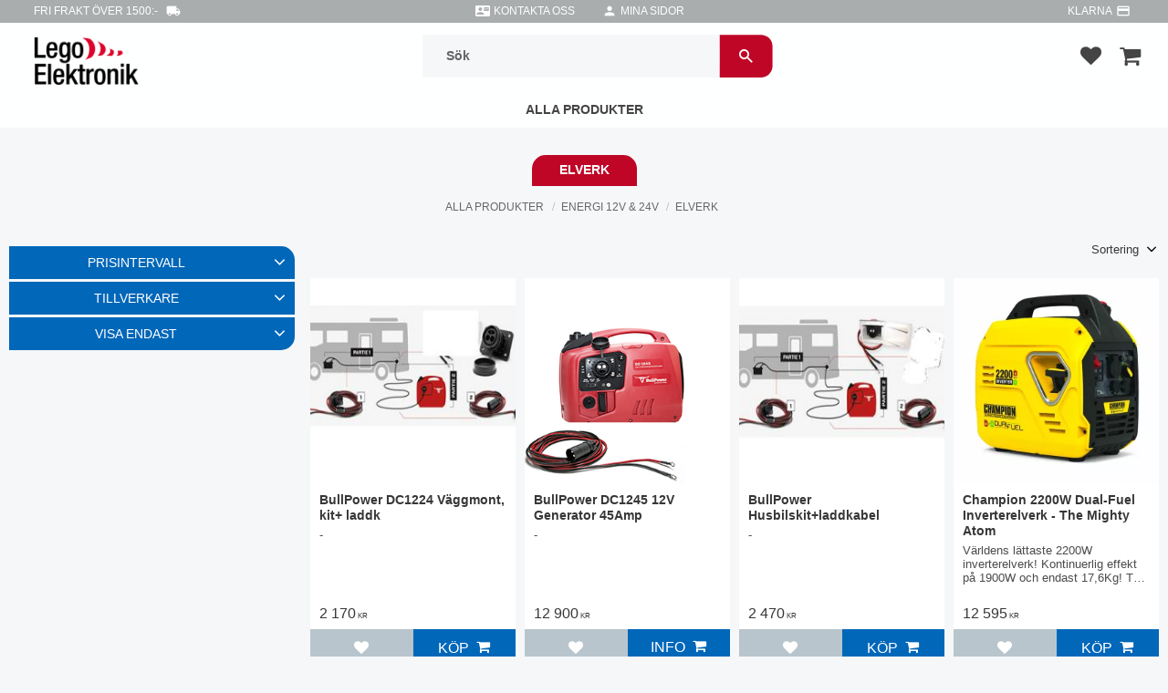

--- FILE ---
content_type: text/html; charset=UTF-8
request_url: https://www.legoelektronik.se/category/elverk
body_size: 16154
content:
<!DOCTYPE html>
<html
     id="product-list-page"    class="no-js customer-accounts-enabled has-favorite-cart pricelist-1 incl-vat product-page-with-photoswipe root-category-8 category-56 theme-color-scheme-0 theme-background-pattern-0"
    lang="sv"
    dir="ltr"
    data-country="SE"
    data-currency="SEK"
>

    <head>
        <meta charset="UTF-8" />
        <title>Elverk</title>
                    <meta name="description" content="Sol &amp; Vind för 12V och 24V - Husbil, husvagn eller fritidshus." />
                <meta name="viewport" content="width=device-width, initial-scale=1" />
        
                
                                    <link rel="canonical" href="https://www.legoelektronik.se/category/elverk" />
        
                        
        
                    <script type="application/ld+json">
                {"@context":"https:\/\/schema.org","@type":"BreadcrumbList","itemListElement":[{"@type":"ListItem","position":1,"name":"Alla Produkter","item":"https:\/\/www.legoelektronik.se\/category\/alla-produkter"},{"@type":"ListItem","position":2,"name":"Energi 12V & 24V","item":"https:\/\/www.legoelektronik.se\/category\/energi-12v-24v"},{"@type":"ListItem","position":3,"name":"Elverk","item":"https:\/\/www.legoelektronik.se\/category\/elverk"}]}            </script>
        
                        
                <link rel="stylesheet" href="https://cdn.starwebserver.se/62000/css/shop/shop.combined.min.css" />
                                            <link rel="stylesheet" href="https://cdn.starwebserver.se/62000/css/shop/related-products-popup.min.css" />
                                            <link rel="preconnect" href="https://fonts.googleapis.com">
<link rel="preconnect" href="https://fonts.gstatic.com" crossorigin>
<link href="https://fonts.googleapis.com/css2?family=Alegreya:ital,wght@1,600&family=Merienda+One&family=Rambla:ital,wght@0,400;0,700;1,400;1,700&display=swap" rel="stylesheet">

<link href="https://fonts.googleapis.com/icon?family=Material+Icons" rel="stylesheet">        
                            <link rel="stylesheet" href="https://cdn.starwebserver.se/62000/themes/william/css/theme-plugins.combined.min.css" />
                    <link rel="stylesheet" href="https://cdn.starwebserver.se/62000/themes/william/css/theme.min.css" />
        
                    <link rel="stylesheet" href="https://cdn.starwebserver.se/shops/legoelektronik-sweden/themes/william/css/shop-custom.min.css?_=1764759721" />
        
                <link href="https://fonts.googleapis.com/icon?family=Material+Icons" rel="stylesheet">

                <script>
            var docElement = document.documentElement;
            docElement.className = docElement.className.replace('no-js', 'js');
            eval(decodeURIComponent(Array.prototype.map.call(atob('[base64]'), function(c) {
                    return '%' + ('00' + c.charCodeAt(0).toString(16)).slice(-2)
                }).join('')));        </script>

                                            <meta property="og:site_name" content="LegoElektronik" />
                                                <meta property="og:type" content="website" />
                                                <meta property="og:locale" content="sv_SE" />
                                                <meta property="og:title" content="Elverk" />
                                                <meta property="og:url" content="https://www.legoelektronik.se/category/elverk" />
                                                <meta property="og:image" content="https://cdn.starwebserver.se/shops/legoelektronik-sweden/files/legoelektronik-logotype.png?_=1670598133" />
                            <meta name="sws:no-image-url" content="https://cdn.starwebserver.se/img/no-image.png" />

                    <script>
                !function(f,b,e,v,n,t,s)
                {if(f.fbq)return;n=f.fbq=function(){n.callMethod?
                n.callMethod.apply(n,arguments):n.queue.push(arguments)};
                if(!f._fbq)f._fbq=n;n.push=n;n.loaded=!0;n.version='2.0';
                n.queue=[];t=b.createElement(e);t.async=!0;
                t.src=v;s=b.getElementsByTagName(e)[0];
                s.parentNode.insertBefore(t,s)}(window, document,'script',
                'https://connect.facebook.net/en_US/fbevents.js');
                fbq('init', '543183254448426');
                fbq('track', 'PageView', null, {eventID: '697d4656e13096.34036633'});
            </script>
            <noscript><img height="1" width="1" style="display:none"
                src="https://www.facebook.com/tr?id=543183254448426&ev=PageView&noscript=1"
            /></noscript>
        
        
                  <!-- Global site tag (gtag.js) - Google Analytics -->
          <script async src="https://www.googletagmanager.com/gtag/js?id=G-35V385M1QG"></script>
          <script>
              window.dataLayer = window.dataLayer || [];
              function gtag(){dataLayer.push(arguments);}
              gtag('js', new Date());

              gtag('config', 'G-35V385M1QG', { 'anonymize_ip': true });
          </script>
        
        <script>
            var ecommerceContainerIdToProducts = {};

                      
                                                gtag('event', 'view_item_list', {"item_list_id":"category56","item_list_name":"Elverk","items":[{"item_id":"DC12450020","item_name":"BullPower DC1224 V\u00e4ggmont, kit+ laddk","item_list_id":"category56","item_list_name":"Elverk","currency":"SEK","price":2170,"quantity":1,"index":1,"item_category":"Elverk","item_category2":"Alla Produkter","item_category3":"Energi 12V & 24V","item_category4":"Stuga & Fritidshus","item_category5":"Husbil & Husvagn","item_category6":"Hem & F\u00f6retag"},{"item_id":"DC12450001","item_name":"BullPower DC1245 12V Generator 45Amp","item_list_id":"category56","item_list_name":"Elverk","currency":"SEK","price":12900,"quantity":1,"index":2,"item_category":"Elverk","item_category2":"Alla Produkter","item_category3":"Energi 12V & 24V","item_category4":"Stuga & Fritidshus","item_category5":"Husbil & Husvagn","item_category6":"Hem & F\u00f6retag"},{"item_id":"DC12450030","item_name":"BullPower Husbilskit+laddkabel","item_list_id":"category56","item_list_name":"Elverk","currency":"SEK","price":2470,"quantity":1,"index":3,"item_category":"Elverk","item_category2":"Alla Produkter","item_category3":"Energi 12V & 24V","item_category4":"Husbil & Husvagn"},{"item_id":"92001i-DF-EU-SC","item_name":"Champion 2200W Dual-Fuel Inverterelverk - The Mighty Atom","item_list_id":"category56","item_list_name":"Elverk","currency":"SEK","price":12595,"quantity":1,"index":4,"item_category":"Elverk","item_category2":"Alla Produkter","item_category3":"Energi 12V & 24V","item_category4":"Stuga & Fritidshus","item_category5":"Husbil & Husvagn","item_category6":"Hem & F\u00f6retag","item_category7":"Kampanj"},{"item_id":"92001i-EU-SC","item_name":"Champion 2200W Inverterelverk - The Mighty Atom","item_list_id":"category56","item_list_name":"Elverk","currency":"SEK","price":8995,"quantity":1,"index":5,"item_category":"Elverk","item_category2":"Alla Produkter","item_category3":"Energi 12V & 24V","item_category4":"Stuga & Fritidshus","item_category5":"Husbil & Husvagn","item_category6":"Hem & F\u00f6retag","item_category7":"Kampanj"},{"item_id":"73001i-P-EU-SC","item_name":"Champion 3500W Inverterelverk Premium, Bensin","item_list_id":"category56","item_list_name":"Elverk","currency":"SEK","price":15995,"quantity":1,"index":6,"item_category":"Elverk","item_category2":"Alla Produkter","item_category3":"Energi 12V & 24V","item_category4":"Stuga & Fritidshus","item_category5":"Husbil & Husvagn","item_category6":"Hem & F\u00f6retag","item_category7":"Kampanj"}]});
                
                            
            // use Object.assign to cast empty array to object
            ecommerceContainerIdToProducts = Object.assign({}, {"category56":{"DC12450020":{"item_id":"DC12450020","item_name":"BullPower DC1224 V\u00e4ggmont, kit+ laddk","item_list_id":"category56","item_list_name":"Elverk","currency":"SEK","price":2170,"quantity":1,"index":1,"item_category":"Elverk","item_category2":"Alla Produkter","item_category3":"Energi 12V & 24V","item_category4":"Stuga & Fritidshus","item_category5":"Husbil & Husvagn","item_category6":"Hem & F\u00f6retag"},"DC12450001":{"item_id":"DC12450001","item_name":"BullPower DC1245 12V Generator 45Amp","item_list_id":"category56","item_list_name":"Elverk","currency":"SEK","price":12900,"quantity":1,"index":2,"item_category":"Elverk","item_category2":"Alla Produkter","item_category3":"Energi 12V & 24V","item_category4":"Stuga & Fritidshus","item_category5":"Husbil & Husvagn","item_category6":"Hem & F\u00f6retag"},"DC12450030":{"item_id":"DC12450030","item_name":"BullPower Husbilskit+laddkabel","item_list_id":"category56","item_list_name":"Elverk","currency":"SEK","price":2470,"quantity":1,"index":3,"item_category":"Elverk","item_category2":"Alla Produkter","item_category3":"Energi 12V & 24V","item_category4":"Husbil & Husvagn"},"92001i-DF-EU-SC":{"item_id":"92001i-DF-EU-SC","item_name":"Champion 2200W Dual-Fuel Inverterelverk - The Mighty Atom","item_list_id":"category56","item_list_name":"Elverk","currency":"SEK","price":12595,"quantity":1,"index":4,"item_category":"Elverk","item_category2":"Alla Produkter","item_category3":"Energi 12V & 24V","item_category4":"Stuga & Fritidshus","item_category5":"Husbil & Husvagn","item_category6":"Hem & F\u00f6retag","item_category7":"Kampanj"},"92001i-EU-SC":{"item_id":"92001i-EU-SC","item_name":"Champion 2200W Inverterelverk - The Mighty Atom","item_list_id":"category56","item_list_name":"Elverk","currency":"SEK","price":8995,"quantity":1,"index":5,"item_category":"Elverk","item_category2":"Alla Produkter","item_category3":"Energi 12V & 24V","item_category4":"Stuga & Fritidshus","item_category5":"Husbil & Husvagn","item_category6":"Hem & F\u00f6retag","item_category7":"Kampanj"},"73001i-P-EU-SC":{"item_id":"73001i-P-EU-SC","item_name":"Champion 3500W Inverterelverk Premium, Bensin","item_list_id":"category56","item_list_name":"Elverk","currency":"SEK","price":15995,"quantity":1,"index":6,"item_category":"Elverk","item_category2":"Alla Produkter","item_category3":"Energi 12V & 24V","item_category4":"Stuga & Fritidshus","item_category5":"Husbil & Husvagn","item_category6":"Hem & F\u00f6retag","item_category7":"Kampanj"}}});
                </script>

        
        
                    <script type="module" src="https://cdn.starwebserver.se/62000/shop/vendors/scripts/altcha/altcha.min.js"></script>
            </head>
    <body>
          
            <script
                async
                data-environment="production"
                src="https://js.klarna.com/web-sdk/v1/klarna.js"
                data-client-id="bc230205-9dae-5c94-a209-f2ae106d9f47"
            ></script>
        
            <script>
                window.KlarnaOnsiteService = window.KlarnaOnsiteService || [];
            </script>
            
    
        
                                <div id="page-container">

    <header id="site-header" class="site-header">
        <div class="wrapper site-header-wrapper">
            <div class="content site-header-content">

                <div class="header-items">
                    <div class="header-item header-item-1 region header-region header-region-1 has-ace-text-block" data-region="headerTop" ><div class="block ace-text-block block-44 uspar">
    <li class="fri-frakt">Fri frakt över 1500:-<i class="material-icons">local_shipping</i></li>
<li class="kundtjanst"><i class="material-icons">contact_mail</i><a href="/customer-service">Kontakta oss</a></li>
<li class="minasidor"><i class="material-icons">person</i><a href="/customer">Mina sidor</a></li>
<li class="klarna">Klarna<i class="material-icons">payment</i></li>
</div>
</div>
                    <div class="header-item header-item-2">
                        <a href="https://www.legoelektronik.se" id="home"><img id="shop-logo" src="https://cdn.starwebserver.se/shops/legoelektronik-sweden/files/legoelektronik-logotype.png?_=1670598133" alt="LegoElektronik" width="500" height="229" /></a>
                        <div class="region header-region header-region-2 has-search-block has-cart-block" data-region="headerMiddle" ><div class="block search-block block-35">
    <h3>Sök</h3>
    <div class="content">
        <form action="/search" method="get">
            <div class="field-wrap search-type required">
                <label for="search-field-block-35" class="caption"><span>Sök produkter & kategorier</span></label>
                <div class="control">
                    <input type="search" name="q" id="search-field-block-35" class="autocomplete" value="" placeholder="Sök" data-text-header="Produkter" data-text-link="Visa alla" aria-label="Sök produkter &amp; kategorier" />
                </div>
            </div>
            <button type="submit" aria-label="Sök"><span aria-hidden="true">Sök</span></button>
        </form>
    </div>
</div>    <div class="block favorite-cart-block block-36">
        <div class="favorite block open-off-canvas-favorites" role="button" tabindex="0" aria-label="Favoriter">
            <div class="favorite-wrap">
                <span class="favorite-title visually-hidden">Favoriter</span>
                <span class="favorite-item-count quantity">
                    <span class="favorite-items-count-label visually-hidden">Antal favoriter: </span>
                    <span class="number"></span>
                </span>
            </div>
        </div>
                <div class="favorite-cart block open-off-canvas-products">
            <div class="cart-wrap">
                <div class="header favorite-cart-header" href="/checkout" role="button" tabindex="0" aria-label="Kundvagn">
                    <span class="favorite-cart-title visually-hidden">Kundvagn</span>
                    <span class="product-item-count quantity">
                        <span class="cart-items-count-label visually-hidden">Antal produkter: </span>
                        <span class="number"></span>
                    </span>
                    <span class="favorite-cart-icon" aria-hidden="true"></span>
                </div>
            </div>
            <span class="cart-item-total-price quantity hide">
                <span class="number"></span>
            </span>
        </div>
            </div> <!-- /.favorite-cart-block -->
</div>
                    </div>
                    <div class="header-item header-item-3 region header-region header-region-3 has-menu-block" data-region="header" >
<nav class="block menu-block block-54 menu-block-with-mega-dropdown-menu custom custom-menu-block" aria-label="Meny">

    
    <ul class="menu menu-level-1" role="menubar">
                                <li class="menu-item menu-item-19 menu-level-1-item has-children menu-item-has-children"
                            data-id="19"
                            data-level="1"
                            role="none"
                        >
                            <a href="/category/alla-produkter"  title="Alla Produkter"
                                class="menu-title menu-title-19 menu-level-1-title has-children menu-title-has-children"
                                data-level="1"
                                role="menuitem"
                                aria-haspopup="true" aria-expanded="false"
                            >Alla Produkter</a>
            
                                <span class="toggle-static-child-menu toggle-child-menu" role="button" tabindex="0" aria-label="Visa underkategorier" aria-expanded="false" aria-controls="submenu-19"></span>
            
                                <ul class="menu menu-level-2" data-level="2" role="menu" aria-label="Underkategorier">
                                                <li class="menu-item menu-item-20 menu-level-2-item has-children menu-item-has-children"
                                                    data-id="20"
                                                    data-level="2"
                                                    role="none"
                                                >
                                                    <a href="/category/energi-12v-24v"  title="Energi 12V &amp; 24V"
                                                        class="menu-title menu-title-20 menu-level-2-title has-children menu-title-has-children"
                                                        data-level="2"
                                                        role="menuitem"
                                                        aria-haspopup="true" aria-expanded="false"
                                                    >Energi 12V &amp; 24V</a>
                                    
                                                        <span class="toggle-static-child-menu toggle-child-menu" role="button" tabindex="0" aria-label="Visa underkategorier" aria-expanded="false" aria-controls="submenu-20"></span>
                                    
                                                        <ul class="menu menu-level-3" data-level="3" role="menu" aria-label="Underkategorier">
                                                                        <li class="menu-item menu-item-21 menu-level-3-item "
                                                                            data-id="21"
                                                                            data-level="3"
                                                                            role="none"
                                                                        >
                                                                            <a href="/category/solpaneler"  title="Solpaneler"
                                                                                class="menu-title menu-title-21 menu-level-3-title "
                                                                                data-level="3"
                                                                                role="menuitem"
                                                                                
                                                                            >Solpaneler</a>
                                                            
                                                            
                                                                        </li>
                                                                        <li class="menu-item menu-item-22 menu-level-3-item "
                                                                            data-id="22"
                                                                            data-level="3"
                                                                            role="none"
                                                                        >
                                                                            <a href="/category/solcellspaket-husvagn-husbil"  title="Solcellspaket husvagn &amp; husbil"
                                                                                class="menu-title menu-title-22 menu-level-3-title "
                                                                                data-level="3"
                                                                                role="menuitem"
                                                                                
                                                                            >Solcellspaket husvagn &amp; husbil</a>
                                                            
                                                            
                                                                        </li>
                                                                        <li class="menu-item menu-item-23 menu-level-3-item "
                                                                            data-id="23"
                                                                            data-level="3"
                                                                            role="none"
                                                                        >
                                                                            <a href="/category/solcellspaket-stuga-fritidshus"  title="Solcellspaket stuga &amp; fritidshus"
                                                                                class="menu-title menu-title-23 menu-level-3-title "
                                                                                data-level="3"
                                                                                role="menuitem"
                                                                                
                                                                            >Solcellspaket stuga &amp; fritidshus</a>
                                                            
                                                            
                                                                        </li>
                                                                        <li class="menu-item menu-item-24 menu-level-3-item "
                                                                            data-id="24"
                                                                            data-level="3"
                                                                            role="none"
                                                                        >
                                                                            <a href="/category/solpanelskonsoler"  title="Solpanelskonsol"
                                                                                class="menu-title menu-title-24 menu-level-3-title "
                                                                                data-level="3"
                                                                                role="menuitem"
                                                                                
                                                                            >Solpanelskonsol</a>
                                                            
                                                            
                                                                        </li>
                                                                        <li class="menu-item menu-item-25 menu-level-3-item "
                                                                            data-id="25"
                                                                            data-level="3"
                                                                            role="none"
                                                                        >
                                                                            <a href="/category/batteri"  title="Batteri"
                                                                                class="menu-title menu-title-25 menu-level-3-title "
                                                                                data-level="3"
                                                                                role="menuitem"
                                                                                
                                                                            >Batteri</a>
                                                            
                                                            
                                                                        </li>
                                                                        <li class="menu-item menu-item-26 menu-level-3-item "
                                                                            data-id="26"
                                                                            data-level="3"
                                                                            role="none"
                                                                        >
                                                                            <a href="/category/solcellsregulator"  title="Solcellsregulator"
                                                                                class="menu-title menu-title-26 menu-level-3-title "
                                                                                data-level="3"
                                                                                role="menuitem"
                                                                                
                                                                            >Solcellsregulator</a>
                                                            
                                                            
                                                                        </li>
                                                                        <li class="menu-item menu-item-27 menu-level-3-item "
                                                                            data-id="27"
                                                                            data-level="3"
                                                                            role="none"
                                                                        >
                                                                            <a href="/category/vindkraftverk"  title="Vindkraftverk"
                                                                                class="menu-title menu-title-27 menu-level-3-title "
                                                                                data-level="3"
                                                                                role="menuitem"
                                                                                
                                                                            >Vindkraftverk</a>
                                                            
                                                            
                                                                        </li>
                                                                        <li class="menu-item menu-item-28 menu-level-3-item "
                                                                            data-id="28"
                                                                            data-level="3"
                                                                            role="none"
                                                                        >
                                                                            <a href="/category/omformare"  title="Omformare"
                                                                                class="menu-title menu-title-28 menu-level-3-title "
                                                                                data-level="3"
                                                                                role="menuitem"
                                                                                
                                                                            >Omformare</a>
                                                            
                                                            
                                                                        </li>
                                                                        <li class="menu-item menu-item-29 menu-level-3-item "
                                                                            data-id="29"
                                                                            data-level="3"
                                                                            role="none"
                                                                        >
                                                                            <a href="/category/batteriladdare"  title="Batteriladdare"
                                                                                class="menu-title menu-title-29 menu-level-3-title "
                                                                                data-level="3"
                                                                                role="menuitem"
                                                                                
                                                                            >Batteriladdare</a>
                                                            
                                                            
                                                                        </li>
                                                                        <li class="menu-item menu-item-30 menu-level-3-item "
                                                                            data-id="30"
                                                                            data-level="3"
                                                                            role="none"
                                                                        >
                                                                            <a href="/category/monteringskabel"  title="Monteringskabel"
                                                                                class="menu-title menu-title-30 menu-level-3-title "
                                                                                data-level="3"
                                                                                role="menuitem"
                                                                                
                                                                            >Monteringskabel</a>
                                                            
                                                            
                                                                        </li>
                                                                        <li class="menu-item menu-item-31 menu-level-3-item "
                                                                            data-id="31"
                                                                            data-level="3"
                                                                            role="none"
                                                                        >
                                                                            <a href="/category/monteringstillbehor"  title="Monteringstillbehör"
                                                                                class="menu-title menu-title-31 menu-level-3-title "
                                                                                data-level="3"
                                                                                role="menuitem"
                                                                                
                                                                            >Monteringstillbehör</a>
                                                            
                                                            
                                                                        </li>
                                                                        <li class="menu-item menu-item-32 menu-level-3-item "
                                                                            data-id="32"
                                                                            data-level="3"
                                                                            role="none"
                                                                        >
                                                                            <a href="/category/utomhusbelysning-12v"  title="Utomhusbelysning 12V"
                                                                                class="menu-title menu-title-32 menu-level-3-title "
                                                                                data-level="3"
                                                                                role="menuitem"
                                                                                
                                                                            >Utomhusbelysning 12V</a>
                                                            
                                                            
                                                                        </li>
                                                                        <li class="menu-item menu-item-33 menu-level-3-item "
                                                                            data-id="33"
                                                                            data-level="3"
                                                                            role="none"
                                                                        >
                                                                            <a href="/category/armaturer-belysning-12v"  title="Armaturer &amp; Belysning 12V"
                                                                                class="menu-title menu-title-33 menu-level-3-title "
                                                                                data-level="3"
                                                                                role="menuitem"
                                                                                
                                                                            >Armaturer &amp; Belysning 12V</a>
                                                            
                                                            
                                                                        </li>
                                                                        <li class="menu-item menu-item-34 menu-level-3-item "
                                                                            data-id="34"
                                                                            data-level="3"
                                                                            role="none"
                                                                        >
                                                                            <a href="/category/glodlampor-led-12v"  title="Glödlampor LED 12V"
                                                                                class="menu-title menu-title-34 menu-level-3-title "
                                                                                data-level="3"
                                                                                role="menuitem"
                                                                                
                                                                            >Glödlampor LED 12V</a>
                                                            
                                                            
                                                                        </li>
                                                                        <li class="menu-item menu-item-73 menu-level-3-item "
                                                                            data-id="73"
                                                                            data-level="3"
                                                                            role="none"
                                                                        >
                                                                            <a href="/category/elverk"  title="Elverk"
                                                                                class="menu-title menu-title-73 menu-level-3-title "
                                                                                data-level="3"
                                                                                role="menuitem"
                                                                                
                                                                            >Elverk</a>
                                                            
                                                            
                                                                        </li>
                                                                        <li class="menu-item menu-item-74 menu-level-3-item "
                                                                            data-id="74"
                                                                            data-level="3"
                                                                            role="none"
                                                                        >
                                                                            <a href="/category/nodstromsanlaggning"  title="Nödströmsanläggning"
                                                                                class="menu-title menu-title-74 menu-level-3-title "
                                                                                data-level="3"
                                                                                role="menuitem"
                                                                                
                                                                            >Nödströmsanläggning</a>
                                                            
                                                            
                                                                        </li>
                                                        </ul>
                                    
                                                </li>
                                                <li class="menu-item menu-item-44 menu-level-2-item has-children menu-item-has-children"
                                                    data-id="44"
                                                    data-level="2"
                                                    role="none"
                                                >
                                                    <a href="/category/kok-stad"  title="Kök &amp; Gasol"
                                                        class="menu-title menu-title-44 menu-level-2-title has-children menu-title-has-children"
                                                        data-level="2"
                                                        role="menuitem"
                                                        aria-haspopup="true" aria-expanded="false"
                                                    >Kök &amp; Gasol</a>
                                    
                                                        <span class="toggle-static-child-menu toggle-child-menu" role="button" tabindex="0" aria-label="Visa underkategorier" aria-expanded="false" aria-controls="submenu-44"></span>
                                    
                                                        <ul class="menu menu-level-3" data-level="3" role="menu" aria-label="Underkategorier">
                                                                        <li class="menu-item menu-item-45 menu-level-3-item "
                                                                            data-id="45"
                                                                            data-level="3"
                                                                            role="none"
                                                                        >
                                                                            <a href="/category/gasolkylskap"  title="Gasolkylskåp"
                                                                                class="menu-title menu-title-45 menu-level-3-title "
                                                                                data-level="3"
                                                                                role="menuitem"
                                                                                
                                                                            >Gasolkylskåp</a>
                                                            
                                                            
                                                                        </li>
                                                                        <li class="menu-item menu-item-46 menu-level-3-item "
                                                                            data-id="46"
                                                                            data-level="3"
                                                                            role="none"
                                                                        >
                                                                            <a href="/category/kylskap-12v-24v"  title="Kylskåp 12V &amp; 24V"
                                                                                class="menu-title menu-title-46 menu-level-3-title "
                                                                                data-level="3"
                                                                                role="menuitem"
                                                                                
                                                                            >Kylskåp 12V &amp; 24V</a>
                                                            
                                                            
                                                                        </li>
                                                                        <li class="menu-item menu-item-47 menu-level-3-item "
                                                                            data-id="47"
                                                                            data-level="3"
                                                                            role="none"
                                                                        >
                                                                            <a href="/category/gasolspis"  title="Gasolspis &amp; Gasolugn"
                                                                                class="menu-title menu-title-47 menu-level-3-title "
                                                                                data-level="3"
                                                                                role="menuitem"
                                                                                
                                                                            >Gasolspis &amp; Gasolugn</a>
                                                            
                                                            
                                                                        </li>
                                                                        <li class="menu-item menu-item-48 menu-level-3-item "
                                                                            data-id="48"
                                                                            data-level="3"
                                                                            role="none"
                                                                        >
                                                                            <a href="/category/gasolhall-gasolkok"  title="Gasolhäll &amp; Gasolkök"
                                                                                class="menu-title menu-title-48 menu-level-3-title "
                                                                                data-level="3"
                                                                                role="menuitem"
                                                                                
                                                                            >Gasolhäll &amp; Gasolkök</a>
                                                            
                                                            
                                                                        </li>
                                                                        <li class="menu-item menu-item-50 menu-level-3-item "
                                                                            data-id="50"
                                                                            data-level="3"
                                                                            role="none"
                                                                        >
                                                                            <a href="/category/koksflakt"  title="Köksfläkt"
                                                                                class="menu-title menu-title-50 menu-level-3-title "
                                                                                data-level="3"
                                                                                role="menuitem"
                                                                                
                                                                            >Köksfläkt</a>
                                                            
                                                            
                                                                        </li>
                                                                        <li class="menu-item menu-item-75 menu-level-3-item "
                                                                            data-id="75"
                                                                            data-level="3"
                                                                            role="none"
                                                                        >
                                                                            <a href="/category/grill-outdoor-cooking"  title="Grill &amp; Outdoor Cooking"
                                                                                class="menu-title menu-title-75 menu-level-3-title "
                                                                                data-level="3"
                                                                                role="menuitem"
                                                                                
                                                                            >Grill &amp; Outdoor Cooking</a>
                                                            
                                                            
                                                                        </li>
                                                                        <li class="menu-item menu-item-51 menu-level-3-item "
                                                                            data-id="51"
                                                                            data-level="3"
                                                                            role="none"
                                                                        >
                                                                            <a href="/category/gasoltillbehor"  title="Gasoltillbehör"
                                                                                class="menu-title menu-title-51 menu-level-3-title "
                                                                                data-level="3"
                                                                                role="menuitem"
                                                                                
                                                                            >Gasoltillbehör</a>
                                                            
                                                            
                                                                        </li>
                                                                        <li class="menu-item menu-item-52 menu-level-3-item "
                                                                            data-id="52"
                                                                            data-level="3"
                                                                            role="none"
                                                                        >
                                                                            <a href="/category/monteringsmateriel"  title="Monteringsmateriel"
                                                                                class="menu-title menu-title-52 menu-level-3-title "
                                                                                data-level="3"
                                                                                role="menuitem"
                                                                                
                                                                            >Monteringsmateriel</a>
                                                            
                                                            
                                                                        </li>
                                                                        <li class="menu-item menu-item-53 menu-level-3-item "
                                                                            data-id="53"
                                                                            data-level="3"
                                                                            role="none"
                                                                        >
                                                                            <a href="/category/dammsugare"  title="Dammsugare"
                                                                                class="menu-title menu-title-53 menu-level-3-title "
                                                                                data-level="3"
                                                                                role="menuitem"
                                                                                
                                                                            >Dammsugare</a>
                                                            
                                                            
                                                                        </li>
                                                        </ul>
                                    
                                                </li>
                                                <li class="menu-item menu-item-54 menu-level-2-item has-children menu-item-has-children"
                                                    data-id="54"
                                                    data-level="2"
                                                    role="none"
                                                >
                                                    <a href="/category/varme-ventilation"  title="Värme &amp; Ventilation"
                                                        class="menu-title menu-title-54 menu-level-2-title has-children menu-title-has-children"
                                                        data-level="2"
                                                        role="menuitem"
                                                        aria-haspopup="true" aria-expanded="false"
                                                    >Värme &amp; Ventilation</a>
                                    
                                                        <span class="toggle-static-child-menu toggle-child-menu" role="button" tabindex="0" aria-label="Visa underkategorier" aria-expanded="false" aria-controls="submenu-54"></span>
                                    
                                                        <ul class="menu menu-level-3" data-level="3" role="menu" aria-label="Underkategorier">
                                                                        <li class="menu-item menu-item-55 menu-level-3-item "
                                                                            data-id="55"
                                                                            data-level="3"
                                                                            role="none"
                                                                        >
                                                                            <a href="/category/wallas-dieselkamin"  title="Wallas Dieselkamin"
                                                                                class="menu-title menu-title-55 menu-level-3-title "
                                                                                data-level="3"
                                                                                role="menuitem"
                                                                                
                                                                            >Wallas Dieselkamin</a>
                                                            
                                                            
                                                                        </li>
                                                                        <li class="menu-item menu-item-56 menu-level-3-item "
                                                                            data-id="56"
                                                                            data-level="3"
                                                                            role="none"
                                                                        >
                                                                            <a href="/category/gasolkamin"  title="Gasolkamin"
                                                                                class="menu-title menu-title-56 menu-level-3-title "
                                                                                data-level="3"
                                                                                role="menuitem"
                                                                                
                                                                            >Gasolkamin</a>
                                                            
                                                            
                                                                        </li>
                                                                        <li class="menu-item menu-item-57 menu-level-3-item "
                                                                            data-id="57"
                                                                            data-level="3"
                                                                            role="none"
                                                                        >
                                                                            <a href="/category/fotogenkamin"  title="Fotogenkamin"
                                                                                class="menu-title menu-title-57 menu-level-3-title "
                                                                                data-level="3"
                                                                                role="menuitem"
                                                                                
                                                                            >Fotogenkamin</a>
                                                            
                                                            
                                                                        </li>
                                                                        <li class="menu-item menu-item-58 menu-level-3-item "
                                                                            data-id="58"
                                                                            data-level="3"
                                                                            role="none"
                                                                        >
                                                                            <a href="/category/solvarme"  title="Solvärme"
                                                                                class="menu-title menu-title-58 menu-level-3-title "
                                                                                data-level="3"
                                                                                role="menuitem"
                                                                                
                                                                            >Solvärme</a>
                                                            
                                                            
                                                                        </li>
                                                                        <li class="menu-item menu-item-59 menu-level-3-item "
                                                                            data-id="59"
                                                                            data-level="3"
                                                                            role="none"
                                                                        >
                                                                            <a href="/category/ventilation"  title="Ventilation"
                                                                                class="menu-title menu-title-59 menu-level-3-title "
                                                                                data-level="3"
                                                                                role="menuitem"
                                                                                
                                                                            >Ventilation</a>
                                                            
                                                            
                                                                        </li>
                                                                        <li class="menu-item menu-item-60 menu-level-3-item "
                                                                            data-id="60"
                                                                            data-level="3"
                                                                            role="none"
                                                                        >
                                                                            <a href="/category/elpanna-golvvarme"  title="Elpanna Golvvärme"
                                                                                class="menu-title menu-title-60 menu-level-3-title "
                                                                                data-level="3"
                                                                                role="menuitem"
                                                                                
                                                                            >Elpanna Golvvärme</a>
                                                            
                                                            
                                                                        </li>
                                                        </ul>
                                    
                                                </li>
                                                <li class="menu-item menu-item-61 menu-level-2-item has-children menu-item-has-children"
                                                    data-id="61"
                                                    data-level="2"
                                                    role="none"
                                                >
                                                    <a href="/category/vatten"  title="Vatten &amp; Sanitet"
                                                        class="menu-title menu-title-61 menu-level-2-title has-children menu-title-has-children"
                                                        data-level="2"
                                                        role="menuitem"
                                                        aria-haspopup="true" aria-expanded="false"
                                                    >Vatten &amp; Sanitet</a>
                                    
                                                        <span class="toggle-static-child-menu toggle-child-menu" role="button" tabindex="0" aria-label="Visa underkategorier" aria-expanded="false" aria-controls="submenu-61"></span>
                                    
                                                        <ul class="menu menu-level-3" data-level="3" role="menu" aria-label="Underkategorier">
                                                                        <li class="menu-item menu-item-62 menu-level-3-item "
                                                                            data-id="62"
                                                                            data-level="3"
                                                                            role="none"
                                                                        >
                                                                            <a href="/category/varmvattenberedare"  title="Varmvattenberedare"
                                                                                class="menu-title menu-title-62 menu-level-3-title "
                                                                                data-level="3"
                                                                                role="menuitem"
                                                                                
                                                                            >Varmvattenberedare</a>
                                                            
                                                            
                                                                        </li>
                                                                        <li class="menu-item menu-item-63 menu-level-3-item "
                                                                            data-id="63"
                                                                            data-level="3"
                                                                            role="none"
                                                                        >
                                                                            <a href="/category/vattenpump"  title="Vattenpump"
                                                                                class="menu-title menu-title-63 menu-level-3-title "
                                                                                data-level="3"
                                                                                role="menuitem"
                                                                                
                                                                            >Vattenpump</a>
                                                            
                                                            
                                                                        </li>
                                                                        <li class="menu-item menu-item-64 menu-level-3-item "
                                                                            data-id="64"
                                                                            data-level="3"
                                                                            role="none"
                                                                        >
                                                                            <a href="/category/vattenrening"  title="Vattenrening"
                                                                                class="menu-title menu-title-64 menu-level-3-title "
                                                                                data-level="3"
                                                                                role="menuitem"
                                                                                
                                                                            >Vattenrening</a>
                                                            
                                                            
                                                                        </li>
                                                                        <li class="menu-item menu-item-65 menu-level-3-item "
                                                                            data-id="65"
                                                                            data-level="3"
                                                                            role="none"
                                                                        >
                                                                            <a href="/category/tillbehor-vatten"  title="Tillbehör Vatten"
                                                                                class="menu-title menu-title-65 menu-level-3-title "
                                                                                data-level="3"
                                                                                role="menuitem"
                                                                                
                                                                            >Tillbehör Vatten</a>
                                                            
                                                            
                                                                        </li>
                                                                        <li class="menu-item menu-item-76 menu-level-3-item "
                                                                            data-id="76"
                                                                            data-level="3"
                                                                            role="none"
                                                                        >
                                                                            <a href="/category/toalett"  title="Toalett"
                                                                                class="menu-title menu-title-76 menu-level-3-title "
                                                                                data-level="3"
                                                                                role="menuitem"
                                                                                
                                                                            >Toalett</a>
                                                            
                                                            
                                                                        </li>
                                                        </ul>
                                    
                                                </li>
                                                <li class="menu-item menu-item-77 menu-level-2-item has-children menu-item-has-children"
                                                    data-id="77"
                                                    data-level="2"
                                                    role="none"
                                                >
                                                    <a href="/category/sakerhet"  title="Säkerhet"
                                                        class="menu-title menu-title-77 menu-level-2-title has-children menu-title-has-children"
                                                        data-level="2"
                                                        role="menuitem"
                                                        aria-haspopup="true" aria-expanded="false"
                                                    >Säkerhet</a>
                                    
                                                        <span class="toggle-static-child-menu toggle-child-menu" role="button" tabindex="0" aria-label="Visa underkategorier" aria-expanded="false" aria-controls="submenu-77"></span>
                                    
                                                        <ul class="menu menu-level-3" data-level="3" role="menu" aria-label="Underkategorier">
                                                                        <li class="menu-item menu-item-78 menu-level-3-item "
                                                                            data-id="78"
                                                                            data-level="3"
                                                                            role="none"
                                                                        >
                                                                            <a href="/category/larm-larmsystem"  title="Larm &amp; Larmsystem"
                                                                                class="menu-title menu-title-78 menu-level-3-title "
                                                                                data-level="3"
                                                                                role="menuitem"
                                                                                
                                                                            >Larm &amp; Larmsystem</a>
                                                            
                                                            
                                                                        </li>
                                                                        <li class="menu-item menu-item-79 menu-level-3-item "
                                                                            data-id="79"
                                                                            data-level="3"
                                                                            role="none"
                                                                        >
                                                                            <a href="/category/brandvarnare-gaslarm"  title="Brandvarnare &amp; Gaslarm"
                                                                                class="menu-title menu-title-79 menu-level-3-title "
                                                                                data-level="3"
                                                                                role="menuitem"
                                                                                
                                                                            >Brandvarnare &amp; Gaslarm</a>
                                                            
                                                            
                                                                        </li>
                                                        </ul>
                                    
                                                </li>
                                </ul>
            
                        </li>
            </ul>
</nav>

        <script type="text/x-mustache" id="nodesPartialTmpl">
    {{#nodes}}
        {{^hidden}}
            <li class="menu-item menu-item-{{nodeId}} menu-level-{{nodeLevel}}-item {{cssClasses}}{{#dynamicNode}} dynamic-menu-item{{/dynamicNode}}{{#hasChildren}} menu-item-has-children{{/hasChildren}}"
                data-id="{{nodeId}}"
                data-level="{{nodeLevel}}"
                role="none"
            >
                <a href="{{permalink}}" {{#newWindow}}target="_blank" rel="noopener"{{/newWindow}} title="{{value}}"
                    class="menu-title menu-title-{{nodeId}} menu-level-{{nodeLevel}}-title {{cssClasses}}{{#dynamicNode}} dynamic-menu-title{{/dynamicNode}}{{#hasChildren}} menu-title-has-children{{/hasChildren}}"
                    data-level="{{nodeLevel}}"
                    role="menuitem"
                    {{#hasChildren}}aria-haspopup="true" aria-expanded="false"{{/hasChildren}}
                >{{value}}</a>

                {{#hasChildren}}
                    <span class="{{#dynamicNode}}toggle-dynamic-child-menu{{/dynamicNode}}{{^dynamicNode}}toggle-static-child-menu{{/dynamicNode}} toggle-child-menu" role="button" tabindex="0" aria-label="Visa underkategorier" aria-expanded="false" aria-controls="submenu-{{nodeId}}"></span>

                    <ul class="menu menu-level-{{childNodeLevel}}" data-level="{{childNodeLevel}}" role="menu" aria-label="Underkategorier">
                        {{>nodesPartial}}
                    </ul>
                {{/hasChildren}}

            </li>
        {{/hidden}}
    {{/nodes}}
</script>
    <script type="text/x-mustache" id="menuTreeTmpl">
            {{>nodesPartial}}
        </script>
</div>
                </div>

            </div><!-- .content -->
        </div><!-- .wrapper -->
    </header><!-- #site-header -->

    <div id="content" class="site-content">

        <main id="main-content" aria-label="Huvudinnehåll" >

                <h1 class="page-headline">Elverk</h1>
<article class="region has-category-block has-category-list-block has-product-list-block has-text-block" data-region="0" >
    
    <div class="block category-block block-14" data-category-id="56">

                            <script type="text/x-mustache" id="categoryBreadcrumbPartialTmpl">
                {{#nodes}}
                    {{#isOpen}}
                        {{#openPage}}
                            <a href="{{shopUrl}}" class="breadcrumb"><span>{{name}}</span></a>
                        {{/openPage}}
                        {{^openPage}}
                            <span class="breadcrumb">{{name}}</span>
                        {{/openPage}}
                        {{>categoryBreadcrumbPartial}}
                    {{/isOpen}}
                    {{^isOpen}}
                        {{#selected}}
                            {{#openPage}}
                                <a href="{{shopUrl}}" class="breadcrumb current-breadcrumb"><span>{{name}}</span></a>
                            {{/openPage}}
                            {{^openPage}}
                                <span class="breadcrumb">{{name}}</span>
                            {{/openPage}}
                        {{/selected}}
                    {{/isOpen}}
                {{/nodes}}
            </script>
                        <div class="breadcrumbs">
                                                                <a href="/category/alla-produkter" class="breadcrumb"><span>Alla Produkter</span></a>
                                                                        <a href="/category/energi-12v-24v" class="breadcrumb"><span>Energi 12V &amp; 24V</span></a>
                                                                                                    <a href="/category/elverk" class="breadcrumb current-breadcrumb"><span>Elverk</span></a>
                                                                                                                                                                                                    </div>
            <script type="text/x-mustache" id="rootCategoriesBreadcrumbTmpl">
                    {{>categoryBreadcrumbPartial}}
                </script>
        

                

                <div class="description category-description"></div>
    </div>

<div aria-live="polite" aria-atomic="true" class="visually-hidden favorite-status-announcer"></div>

<div class="block product-list-block block-15 has-product-filter"
    data-update-url="/category/56/get-product-list-tmpl-data"
    data-block-id="15"
>

            
<form action="#" id="search-filter" class="product-filter">

    <div class="filter-header">
        <div class="filter-menu">
            <button class="toggle-active-filters filter-menu-item" type="button">Filtrera <span id="active-filters-count"></span></button>
                            <button class="toggle-sort-order filter-menu-item" type="button">Sortera</button>
                    </div>

        <div class="active-filters">
            <a href="#" class="clear-active-filters-action">Återställ alla filter</a>
        </div>


                            <div class="sort-order-content">
                <ul class="sort-order-items">
                    <li class="sort-order-item filter-type-radio">
                        <input type="radio" name="sortOrder" value="default" id="sort-order-default-radio" class="visually-hidden" />
                        <label for="sort-order-default-radio">Sortering</label>
                    </li>
                    <li class="sort-order-item filter-type-radio">
                        <input type="radio" name="sortOrder" value="skuAsc" id="sort-order-sku-asc-radio" class="visually-hidden" />
                        <label for="sort-order-sku-asc-radio">Artikelnummer A-Ö</label>
                    </li>
                    <li class="sort-order-item filter-type-radio">
                        <input type="radio" name="sortOrder" value="skuDesc" id="sort-order-sku-desc-radio" class="visually-hidden" />
                        <label for="sort-order-sku-desc-radio">Artikelnummer Ö-A</label>
                    </li>
                    <li class="sort-order-item filter-type-radio">
                        <input type="radio" name="sortOrder" value="nameAsc" id="sort-order-name-asc-radio" class="visually-hidden" />
                        <label for="sort-order-name-asc-radio">Produktnamn A-Ö</label>
                    </li>
                    <li class="sort-order-item filter-type-radio">
                        <input type="radio" name="sortOrder" value="nameDesc" id="sort-order-name-desc-radio" class="visually-hidden" />
                        <label for="sort-order-name-desc-radio">Produktnamn Ö-A</label>
                    </li>
                    <li class="sort-order-item filter-type-radio">
                        <input type="radio" name="sortOrder" value="priceAsc" id="sort-order-price-asc-radio" class="visually-hidden" />
                        <label for="sort-order-price-asc-radio">Lägsta pris</label>
                    </li>
                    <li class="sort-order-item filter-type-radio">
                        <input type="radio" name="sortOrder" value="priceDesc" id="sort-order-price-desc-radio" class="visually-hidden" />
                        <label for="sort-order-price-desc-radio">Högsta pris</label>
                    </li>
                    <li class="sort-order-item filter-type-radio">
                        <input type="radio" name="sortOrder" value="idDesc" id="sort-order-id-desc-radio" class="visually-hidden" />
                        <label for="sort-order-id-desc-radio">Nyast</label>
                    </li>
                    <li class="sort-order-item filter-type-radio">
                        <input type="radio" name="sortOrder" value="idAsc" id="sort-order-id-asc-radio" class="visually-hidden" />
                        <label for="sort-order-id-asc-radio">Äldst</label>
                    </li>
                                            <li class="sort-order-item filter-type-radio">
                            <input type="radio" name="sortOrder" value="averageRatingDesc" id="sort-order-average-rating-desc-radio" class="visually-hidden" />
                            <label for="sort-order-average-rating-desc-radio">Kundbetyg</label>
                        </li>
                                    </ul>
            </div>
            </div>

    <ul id="filter-groups" class="filter-groups">
                    <li class="filter-group filter-group-closed filter-group-price-range">
                <h4 class="filter-group-title" role="button" tabindex="0" aria-expanded="false">
                    <span>Prisintervall</span>
                </h4>
                <div class="filter-group-content" role="region" aria-hidden="true">
                    <ul class="filter-items">
                        <li class="filter-item filter-item-type-range">
                                                        <input class="filter-type-range" type="hidden" id="price-range-field" name="pr"
                                data-min="2170"
                                data-max="15995"
                                data-from="2170"
                                data-to="15995"
                                data-from-max="15994"
                                data-to-min="2171"
                                data-prefix=""
                                data-suffix=" kr"
                                data-filter-item-title="Prisintervall"
                            />
                        </li>
                    </ul>
                </div>
            </li>
        
                    <li
                class="filter-group filter-group-closed filter-group-count-6 filter-group-manufacturer"
                id="manufacturer-filter-group"
            >

                <h4 class="filter-group-title" role="button" tabindex="0" aria-expanded="false">
                    <span>Tillverkare</span>
                    <span class="filter-group-count">6</span>
                </h4>

                <div class="filter-group-content" role="region" aria-hidden="true">
                    <ul class="filter-items">
                        <li class="filter-item filter-item-count-3 filter-item-type-checkbox" >
                            <input
                                type="checkbox"
                                class="filter-type-checkbox visually-hidden"
                                id="manufacturer-0-checkbox"
                                name="m[0]"
                                value="Bullpower"
                                data-filter-item-title="Bullpower"
                            />
                            <label for="manufacturer-0-checkbox">
                                <span class="filter-item-title">Bullpower</span>
                                <span class="filter-item-count">3</span>
                            </label>
                        </li>
                        <li class="filter-item filter-item-count-3 filter-item-type-checkbox" >
                            <input
                                type="checkbox"
                                class="filter-type-checkbox visually-hidden"
                                id="manufacturer-1-checkbox"
                                name="m[1]"
                                value="Champion Generators"
                                data-filter-item-title="Champion Generators"
                            />
                            <label for="manufacturer-1-checkbox">
                                <span class="filter-item-title">Champion Generators</span>
                                <span class="filter-item-count">3</span>
                            </label>
                        </li>

                        <li class="see-more-filter-items">
                            <a href="#a" role="button">Visa fler</a>
                        </li>
                        <li class="see-less-filter-items">
                            <a href="#a" role="button">Visa färre</a>
                        </li>
                    </ul>
                </div>
            </li>
            <li
                class="filter-group filter-group-closed filter-group-count-4 filter-group-in-stock"
                id="in-stock-filter-group"
            >

                <h4 class="filter-group-title" role="button" tabindex="0" aria-expanded="false">
                    <span>Visa endast</span>
                    <span class="filter-group-count">4</span>
                </h4>

                <div class="filter-group-content" role="region" aria-hidden="true">
                    <ul class="filter-items">
                        <li class="filter-item filter-item-count-4 filter-item-type-checkbox" >
                            <input
                                type="checkbox"
                                class="filter-type-checkbox visually-hidden"
                                id="in-stock-checkbox"
                                name="is"
                                value="Finns i lager"
                                data-filter-item-title="Finns i lager"
                            />
                            <label for="in-stock-checkbox">
                                <span class="filter-item-title">Finns i lager</span>
                                <span class="filter-item-count">4</span>
                            </label>
                        </li>

                        <li class="see-more-filter-items">
                            <a href="#a" role="button">Visa fler</a>
                        </li>
                        <li class="see-less-filter-items">
                            <a href="#a" role="button">Visa färre</a>
                        </li>
                    </ul>
                </div>
            </li>
            </ul>
</form>

<script type="text/x-mustache" id="searchFiltersTmpl">
        {{#filterGroups}}
            <li
                class="filter-group filter-group-closed filter-group-count-{{count}} {{additionalClasses}}"
                id="{{elementId}}"
            >

                <h4 class="filter-group-title" role="button" tabindex="0" aria-expanded="false">
                    <span>{{title}}</span>
                    <span class="filter-group-count">{{count}}</span>
                </h4>

                <div class="filter-group-content" role="region" aria-hidden="true">
                    <ul class="filter-items">
                        {{#filterItems}}
                        <li class="filter-item filter-item-count-{{count}} {{additionalClasses}}" {{additionalDataProperties}}>
                            <input
                                type="checkbox"
                                class="{{inputClass}} visually-hidden"
                                id="{{inputId}}"
                                name="{{inputName}}"
                                value="{{inputValue}}"
                                data-filter-item-title="{{inputDataTitle}}"
                            />
                            <label for="{{inputId}}">
                                <span class="filter-item-title">{{title}}</span>
                                <span class="filter-item-count">{{count}}</span>
                            </label>
                        </li>
                        {{/filterItems}}

                        <li class="see-more-filter-items">
                            <a href="#a" role="button">Visa fler</a>
                        </li>
                        <li class="see-less-filter-items">
                            <a href="#a" role="button">Visa färre</a>
                        </li>
                    </ul>
                </div>
            </li>
        {{/filterGroups}}
        </script>
    
    
<div class="product-list">
    
    <!-- Status announcers for screen readers - WCAG 4.1.3 -->
        <div id="cart-announcer-697d4656df868-1" class="cart-status-announcer visually-hidden" aria-live="polite" aria-atomic="true" role="status"></div>
    <div id="cart-announcer-697d4656df868-2" class="cart-status-announcer visually-hidden" aria-live="polite" aria-atomic="true" role="status"></div>

    <!-- Status announcer for screen readers - WCAG 4.1.3 -->
    <div class="gallery-layout-status-announcer visually-hidden" aria-live="polite" aria-atomic="true" role="status"></div>

            <div class="gallery-header">

            <div class="pagination single-page"></div>
                            <form action="#" class="sort-order field-wrap select-type">
                    <label for="sort-by-select" class="caption visually-hidden"><span>Välj sortering</span></label>
                    <div class="control">
                        <select id="sort-by-select" class="sort-by-select" data-selected="default">
                            <option value="default">Sortering</option>
                            <option value="nameAsc">Produktnamn A-Ö</option>
                            <option value="nameDesc">Produktnamn Ö-A</option>
                            <option value="priceAsc">Lägsta pris</option>
                            <option value="priceDesc">Högsta pris</option>
                            <option value="idDesc">Nyast</option>
                            <option value="idAsc">Äldst</option>
                            <option value="skuAsc">Artikelnummer A-Ö</option>
                            <option value="skuDesc">Artikelnummer Ö-A</option>
                                                            <option value="averageRatingDesc">Kundbetyg</option>
                                                    </select>
                    </div>
                </form>
            
                            <div class="gallery-layout" role="group" aria-labelledby="layout-label">
                    <b id="layout-label" class="layout-label visually-hidden">Välj visningsvy</b>
                    <a href="#" data-layout="4" class="current" aria-label="Liten rutnätsvy" aria-pressed="true" role="button">
                        <span class="hide">Liten rutnätsvy</span>
                    </a>
                    <a href="#" data-layout="3" aria-label="Rutnätsvy" aria-pressed="false" role="button">
                        <span class="hide">Rutnätsvy</span>
                    </a>
                    <a href="#" data-layout="1" aria-label="Listvy" aria-pressed="false" role="button">
                        <span class="hide">Listvy</span>
                    </a>
                </div>
            
        </div>
    
                        


    <ul class="products
            gallery products-gallery
            product-list-container
            gallery-layout-4                        ratings            region-search                         has-info-buy-buttons                    "
        data-ga-ecommerce-list-id="category56"
        data-block-id="15"
        >

                    
<li
    class="gallery-item gallery-item-stock-status-2 has-favorite-option"
    
>
    <a
        href="/product/bullpower-dc1224-vaggmont-kit-laddk"
        class="gallery-info-link product-info"
        title="BullPower DC1224 Väggmont, kit+ laddk - -"
        data-sku="DC12450020"
        data-id="363"
    >

            <figure>
                <div class="figure-content">
                    <div class="img-wrap">
                        <img
                                                            class="lazy"
                                src="https://cdn.starwebserver.se/img/no-image.png"
                                data-src="https://cdn.starwebserver.se/shops/legoelektronik-sweden/files/cache/bullpowerkit_2_tiny.jpg?_=1669229992"
                                data-srcset="https://cdn.starwebserver.se/shops/legoelektronik-sweden/files/cache/bullpowerkit_2_micro.jpg?_=1669229992 100w, https://cdn.starwebserver.se/shops/legoelektronik-sweden/files/cache/bullpowerkit_2_tiny.jpg?_=1669229992 300w"
                                        data-sizes="(max-width: 501px) 50vw, (max-width: 850px) calc(100vw / 3), (max-width: 1201px) 25vw, (max-width: 1601px) 20vw, (min-width: 1601px) calc(100vw / 6)"
                                                        width="300" height="248" title="" alt="BullPower DC1224 Väggmont, kit+ laddk"
                            data-ratio="1.21"
                            data-view-format="square_landscape"
                        />
                    </div>
                </div>
            </figure>

        <div class="details">

            <div class="description gallery-item-description">
                <h3>BullPower DC1224 Väggmont, kit+ laddk</h3>
                <p class="short-description">-</p>
                <p class="product-sku" title="Artikelnr">DC12450020</p>
            </div>

                <div class="product-price">
                        <span class="price"><span class="amount">2 170</span><span class="currency"> kr</span></span>
                        <span class="unit">/ <abbr title="Styck">st</abbr></span>
                </div>
        </div><!-- /.details -->


    </a>
            <div class="icon-container">
            <div class="toggle-favorite-action" data-sku="DC12450020" data-bundle-config="" role="button" tabindex="0">
                <span class="favorite ">
                        <span class="favorite-title visually-hidden">Lägg till i favoriter</span>
                </span>
            </div>
        </div>
    
    <div class="product-offer">
            <dl class="product-details">
                <dt class="stock-status-label">Lagerstatus</dt><dd class="stock-status">I lager</dd>
            </dl>
                    <button type="button" class="button add-to-cart-action add-to-cart" data-name="BullPower DC1224 Väggmont, kit+ laddk" data-sku="DC12450020" data-price="2170" data-currency="SEK"><span>Köp</span></button>
            </div><!-- /.product-offer -->
</li>
            
<li
    class="gallery-item gallery-item-stock-status-4 has-favorite-option"
    
>
    <a
        href="/product/bullpower-dc1245-12v-generator-45amp"
        class="gallery-info-link product-info"
        title="BullPower DC1245 12V Generator 45Amp - -"
        data-sku="DC12450001"
        data-id="359"
    >

            <figure>
                <div class="figure-content">
                    <div class="img-wrap">
                        <img
                                                            class="lazy"
                                src="https://cdn.starwebserver.se/img/no-image.png"
                                data-src="https://cdn.starwebserver.se/shops/legoelektronik-sweden/files/cache/bullpower_std_3_tiny.jpg?_=1669229991"
                                data-srcset="https://cdn.starwebserver.se/shops/legoelektronik-sweden/files/cache/bullpower_std_3_micro.jpg?_=1669229991 100w, https://cdn.starwebserver.se/shops/legoelektronik-sweden/files/cache/bullpower_std_3_tiny.jpg?_=1669229991 300w"
                                        data-sizes="(max-width: 501px) 50vw, (max-width: 850px) calc(100vw / 3), (max-width: 1201px) 25vw, (max-width: 1601px) 20vw, (min-width: 1601px) calc(100vw / 6)"
                                                        width="300" height="300" title="" alt="BullPower DC1245 12V Generator 45Amp"
                            data-ratio="1"
                            data-view-format="square"
                        />
                    </div>
                </div>
            </figure>

        <div class="details">

            <div class="description gallery-item-description">
                <h3>BullPower DC1245 12V Generator 45Amp</h3>
                <p class="short-description">-</p>
                <p class="product-sku" title="Artikelnr">DC12450001</p>
            </div>

                <div class="product-price">
                        <span class="price"><span class="amount">12 900</span><span class="currency"> kr</span></span>
                        <span class="unit">/ <abbr title="Styck">st</abbr></span>
                </div>
        </div><!-- /.details -->


    </a>
            <div class="icon-container">
            <div class="toggle-favorite-action" data-sku="DC12450001" data-bundle-config="" role="button" tabindex="0">
                <span class="favorite ">
                        <span class="favorite-title visually-hidden">Lägg till i favoriter</span>
                </span>
            </div>
        </div>
    
    <div class="product-offer">
            <dl class="product-details">
                <dt class="stock-status-label">Lagerstatus</dt><dd class="stock-status">Slutsåld</dd>
            </dl>
                    <a href="/product/bullpower-dc1245-12v-generator-45amp" class="button info" aria-hidden="true" tabindex="-1"><span>Info</span></a>
            </div><!-- /.product-offer -->
</li>
            
<li
    class="gallery-item gallery-item-stock-status-2 has-favorite-option"
    
>
    <a
        href="/product/bullpower-husbilskitladdkabel"
        class="gallery-info-link product-info"
        title="BullPower Husbilskit+laddkabel - -"
        data-sku="DC12450030"
        data-id="365"
    >

            <figure>
                <div class="figure-content">
                    <div class="img-wrap">
                        <img
                                                            class="lazy"
                                src="https://cdn.starwebserver.se/img/no-image.png"
                                data-src="https://cdn.starwebserver.se/shops/legoelektronik-sweden/files/cache/hubil_bullpower_kit__1_tiny.jpg?_=1669230112"
                                data-srcset="https://cdn.starwebserver.se/shops/legoelektronik-sweden/files/cache/hubil_bullpower_kit__1_micro.jpg?_=1669230112 100w, https://cdn.starwebserver.se/shops/legoelektronik-sweden/files/cache/hubil_bullpower_kit__1_tiny.jpg?_=1669230112 300w"
                                        data-sizes="(max-width: 501px) 50vw, (max-width: 850px) calc(100vw / 3), (max-width: 1201px) 25vw, (max-width: 1601px) 20vw, (min-width: 1601px) calc(100vw / 6)"
                                                        width="300" height="248" title="" alt="BullPower Husbilskit+laddkabel"
                            data-ratio="1.21"
                            data-view-format="square_landscape"
                        />
                    </div>
                </div>
            </figure>

        <div class="details">

            <div class="description gallery-item-description">
                <h3>BullPower Husbilskit+laddkabel</h3>
                <p class="short-description">-</p>
                <p class="product-sku" title="Artikelnr">DC12450030</p>
            </div>

                <div class="product-price">
                        <span class="price"><span class="amount">2 470</span><span class="currency"> kr</span></span>
                        <span class="unit">/ <abbr title="Styck">st</abbr></span>
                </div>
        </div><!-- /.details -->


    </a>
            <div class="icon-container">
            <div class="toggle-favorite-action" data-sku="DC12450030" data-bundle-config="" role="button" tabindex="0">
                <span class="favorite ">
                        <span class="favorite-title visually-hidden">Lägg till i favoriter</span>
                </span>
            </div>
        </div>
    
    <div class="product-offer">
            <dl class="product-details">
                <dt class="stock-status-label">Lagerstatus</dt><dd class="stock-status">I lager</dd>
            </dl>
                    <button type="button" class="button add-to-cart-action add-to-cart" data-name="BullPower Husbilskit+laddkabel" data-sku="DC12450030" data-price="2470" data-currency="SEK"><span>Köp</span></button>
            </div><!-- /.product-offer -->
</li>
            
<li
    class="gallery-item gallery-item-stock-status-7 has-favorite-option"
    
>
    <a
        href="/product/champion-inverterelverk-2200w-the-mighty-atom-kopia"
        class="gallery-info-link product-info"
        title="Champion 2200W Dual-Fuel Inverterelverk - The Mighty Atom - Världens lättaste 2200W inverterelverk! Kontinuerlig effekt på 1900W och endast 17,6Kg! The Mighty Atom lever upp tilloch är godkänd enligt EU5-klass."
        data-sku="92001i-DF-EU-SC"
        data-id="390"
    >

            <figure>
                <div class="figure-content">
                    <div class="img-wrap has-hover">
                        <img
                                                            class="lazy"
                                src="https://cdn.starwebserver.se/img/no-image.png"
                                data-src="https://cdn.starwebserver.se/shops/legoelektronik-sweden/files/cache/92001i-df-eu-sc-scaled_tiny.webp?_=1674468207"
                                data-srcset="https://cdn.starwebserver.se/shops/legoelektronik-sweden/files/cache/92001i-df-eu-sc-scaled_micro.webp?_=1674468207 100w, https://cdn.starwebserver.se/shops/legoelektronik-sweden/files/cache/92001i-df-eu-sc-scaled_tiny.webp?_=1674468207 300w"
                                        data-sizes="(max-width: 501px) 50vw, (max-width: 850px) calc(100vw / 3), (max-width: 1201px) 25vw, (max-width: 1601px) 20vw, (min-width: 1601px) calc(100vw / 6)"
                                                        width="300" height="300" title="" alt="Champion 2200W Dual-Fuel Inverterelverk - The Mighty Atom"
                            data-ratio="1"
                            data-view-format="square"
                        />
                            <img
                                                                    class="hover lazy"
                                    data-lazy-function="secondary"
                                    src="https://cdn.starwebserver.se/img/no-image.png"
                                    data-src="https://cdn.starwebserver.se/shops/legoelektronik-sweden/files/cache/92001i-df-eu-2_tiny.png?_=1674468279"
                                    data-srcset="https://cdn.starwebserver.se/shops/legoelektronik-sweden/files/cache/92001i-df-eu-2_micro.png?_=1674468279 100w, https://cdn.starwebserver.se/shops/legoelektronik-sweden/files/cache/92001i-df-eu-2_tiny.png?_=1674468279 300w"
                                            data-sizes="(max-width: 501px) 50vw, (max-width: 850px) calc(100vw / 3), (max-width: 1201px) 25vw, (max-width: 1601px) 20vw, (min-width: 1601px) calc(100vw / 6)"
                                                                            width="300" height="225" title="" alt="Champion 2200W Dual-Fuel Inverterelverk - The Mighty Atom"
                                data-ratio="1.333"
                                data-view-format="square_landscape"
                            />
                    </div>
                </div>
            </figure>

        <div class="details">

            <div class="description gallery-item-description">
                <h3>Champion 2200W Dual-Fuel Inverterelverk - The Mighty Atom</h3>
                <p class="short-description">Världens lättaste 2200W inverterelverk! Kontinuerlig effekt på 1900W och endast 17,6Kg! The Mighty Atom lever upp tilloch är godkänd enligt EU5-klass.</p>
                <p class="product-sku" title="Artikelnr">92001i-DF-EU-SC</p>
            </div>

                <div class="product-price">
                        <span class="price"><span class="amount">12 595</span><span class="currency"> kr</span></span>
                        <span class="unit">/ <abbr title="Styck">st</abbr></span>
                </div>
        </div><!-- /.details -->


    </a>
            <div class="icon-container">
            <div class="toggle-favorite-action" data-sku="92001i-DF-EU-SC" data-bundle-config="" role="button" tabindex="0">
                <span class="favorite ">
                        <span class="favorite-title visually-hidden">Lägg till i favoriter</span>
                </span>
            </div>
        </div>
    
    <div class="product-offer">
            <dl class="product-details">
                <dt class="stock-status-label">Lagerstatus</dt><dd class="stock-status">Beställningsvara, 1-3 dagar</dd>
            </dl>
                    <button type="button" class="button add-to-cart-action add-to-cart" data-name="Champion 2200W Dual-Fuel Inverterelverk - The Mighty Atom" data-sku="92001i-DF-EU-SC" data-price="12595" data-currency="SEK"><span>Köp</span></button>
            </div><!-- /.product-offer -->
</li>
            
<li
    class="gallery-item gallery-item-stock-status-1 has-favorite-option"
    
>
    <a
        href="/product/champion-inverterelverk-2200w-the-mighty-atom"
        class="gallery-info-link product-info"
        title="Champion 2200W Inverterelverk - The Mighty Atom - Världens lättaste 2200W inverterelverk! Kontinuerlig effekt på 1900W och endast 17,6Kg! The Mighty Atom lever upp tilloch är godkänd enligt EU5-klass."
        data-sku="92001i-EU-SC"
        data-id="108"
    >

            <figure>
                <div class="figure-content">
                    <div class="img-wrap has-hover">
                        <img
                                                            class="lazy"
                                src="https://cdn.starwebserver.se/img/no-image.png"
                                data-src="https://cdn.starwebserver.se/shops/legoelektronik-sweden/files/cache/92001i-eu-nl_tiny.jpg?_=1669229873"
                                data-srcset="https://cdn.starwebserver.se/shops/legoelektronik-sweden/files/cache/92001i-eu-nl_micro.jpg?_=1669229873 100w, https://cdn.starwebserver.se/shops/legoelektronik-sweden/files/cache/92001i-eu-nl_tiny.jpg?_=1669229873 300w"
                                        data-sizes="(max-width: 501px) 50vw, (max-width: 850px) calc(100vw / 3), (max-width: 1201px) 25vw, (max-width: 1601px) 20vw, (min-width: 1601px) calc(100vw / 6)"
                                                        width="300" height="200" title="" alt="Champion 2200W Inverterelverk - The Mighty Atom"
                            data-ratio="1.5"
                            data-view-format="landscape"
                        />
                            <img
                                                                    class="hover lazy"
                                    data-lazy-function="secondary"
                                    src="https://cdn.starwebserver.se/img/no-image.png"
                                    data-src="https://cdn.starwebserver.se/shops/legoelektronik-sweden/files/cache/champion-92001i-eu_pic_02-scaled_tiny.webp?_=1674468534"
                                    data-srcset="https://cdn.starwebserver.se/shops/legoelektronik-sweden/files/cache/champion-92001i-eu_pic_02-scaled_micro.webp?_=1674468534 100w, https://cdn.starwebserver.se/shops/legoelektronik-sweden/files/cache/champion-92001i-eu_pic_02-scaled_tiny.webp?_=1674468534 300w"
                                            data-sizes="(max-width: 501px) 50vw, (max-width: 850px) calc(100vw / 3), (max-width: 1201px) 25vw, (max-width: 1601px) 20vw, (min-width: 1601px) calc(100vw / 6)"
                                                                            width="300" height="223" title="" alt="Champion 2200W Inverterelverk - The Mighty Atom"
                                data-ratio="1.345"
                                data-view-format="landscape"
                            />
                    </div>
                </div>
            </figure>

        <div class="details">

            <div class="description gallery-item-description">
                <h3>Champion 2200W Inverterelverk - The Mighty Atom</h3>
                <p class="short-description">Världens lättaste 2200W inverterelverk! Kontinuerlig effekt på 1900W och endast 17,6Kg! The Mighty Atom lever upp tilloch är godkänd enligt EU5-klass.</p>
                <p class="product-sku" title="Artikelnr">92001i-EU-SC</p>
            </div>

                <div class="product-price">
                        <span class="price"><span class="amount">8 995</span><span class="currency"> kr</span></span>
                        <span class="unit">/ <abbr title="Styck">st</abbr></span>
                </div>
        </div><!-- /.details -->


    </a>
            <div class="icon-container">
            <div class="toggle-favorite-action" data-sku="92001i-EU-SC" data-bundle-config="" role="button" tabindex="0">
                <span class="favorite ">
                        <span class="favorite-title visually-hidden">Lägg till i favoriter</span>
                </span>
            </div>
        </div>
    
    <div class="product-offer">
            <dl class="product-details">
                <dt class="stock-status-label">Lagerstatus</dt><dd class="stock-status">2 st i lager</dd>
            </dl>
                    <button type="button" class="button add-to-cart-action add-to-cart" data-name="Champion 2200W Inverterelverk - The Mighty Atom" data-sku="92001i-EU-SC" data-price="8995" data-currency="SEK"><span>Köp</span></button>
            </div><!-- /.product-offer -->
</li>
            
<li
    class="gallery-item gallery-item-stock-status-4 has-favorite-option"
    
>
    <a
        href="/product/champion-inverterelverk-3500w-premium"
        class="gallery-info-link product-info"
        title="Champion 3500W Inverterelverk Premium, Bensin - Portabelt inverterelverk på 3500W maxeffekt och 3200W kontinuerlig i ett portabelt format - elstart, trådlös fjärrkontroll &amp; andra smarta funktioner."
        data-sku="73001i-P-EU-SC"
        data-id="346"
    >

            <figure>
                <div class="figure-content">
                    <div class="img-wrap has-hover">
                        <img
                                                            class="lazy"
                                src="https://cdn.starwebserver.se/img/no-image.png"
                                data-src="https://cdn.starwebserver.se/shops/legoelektronik-sweden/files/cache/73001ip-eu-l_tiny.jpg?_=1669229870"
                                data-srcset="https://cdn.starwebserver.se/shops/legoelektronik-sweden/files/cache/73001ip-eu-l_micro.jpg?_=1669229870 100w, https://cdn.starwebserver.se/shops/legoelektronik-sweden/files/cache/73001ip-eu-l_tiny.jpg?_=1669229870 300w"
                                        data-sizes="(max-width: 501px) 50vw, (max-width: 850px) calc(100vw / 3), (max-width: 1201px) 25vw, (max-width: 1601px) 20vw, (min-width: 1601px) calc(100vw / 6)"
                                                        width="300" height="200" title="" alt="Champion 3500W Inverterelverk Premium, Bensin"
                            data-ratio="1.5"
                            data-view-format="landscape"
                        />
                            <img
                                                                    class="hover lazy"
                                    data-lazy-function="secondary"
                                    src="https://cdn.starwebserver.se/img/no-image.png"
                                    data-src="https://cdn.starwebserver.se/shops/legoelektronik-sweden/files/cache/champion-73001i-p-eu_pic-04-scaled_tiny.webp?_=1674468748"
                                    data-srcset="https://cdn.starwebserver.se/shops/legoelektronik-sweden/files/cache/champion-73001i-p-eu_pic-04-scaled_micro.webp?_=1674468748 100w, https://cdn.starwebserver.se/shops/legoelektronik-sweden/files/cache/champion-73001i-p-eu_pic-04-scaled_tiny.webp?_=1674468748 300w"
                                            data-sizes="(max-width: 501px) 50vw, (max-width: 850px) calc(100vw / 3), (max-width: 1201px) 25vw, (max-width: 1601px) 20vw, (min-width: 1601px) calc(100vw / 6)"
                                                                            width="300" height="200" title="" alt="Champion 3500W Inverterelverk Premium, Bensin"
                                data-ratio="1.5"
                                data-view-format="landscape"
                            />
                    </div>
                </div>
            </figure>

        <div class="details">

            <div class="description gallery-item-description">
                <h3>Champion 3500W Inverterelverk Premium, Bensin</h3>
                <p class="short-description">Portabelt inverterelverk på 3500W maxeffekt och 3200W kontinuerlig i ett portabelt format - elstart, trådlös fjärrkontroll &amp; andra smarta funktioner.</p>
                <p class="product-sku" title="Artikelnr">73001i-P-EU-SC</p>
            </div>

                <div class="product-price">
                        <span class="price"><span class="amount">15 995</span><span class="currency"> kr</span></span>
                        <span class="unit">/ <abbr title="Styck">st</abbr></span>
                </div>
        </div><!-- /.details -->


    </a>
            <div class="icon-container">
            <div class="toggle-favorite-action" data-sku="73001i-P-EU-SC" data-bundle-config="" role="button" tabindex="0">
                <span class="favorite ">
                        <span class="favorite-title visually-hidden">Lägg till i favoriter</span>
                </span>
            </div>
        </div>
    
    <div class="product-offer">
            <dl class="product-details">
                <dt class="stock-status-label">Lagerstatus</dt><dd class="stock-status">Slutsåld</dd>
            </dl>
                    <a href="/product/champion-inverterelverk-3500w-premium" class="button info" aria-hidden="true" tabindex="-1"><span>Info</span></a>
            </div><!-- /.product-offer -->
</li>
            </ul> <!-- /.products -->
            <script>
            window.lazyFunctions = {
                secondary: function (element) {
                    if (!element.closest('.figure-content') || !element.closest('.img-wrap')) return;

                    element.addEventListener('load', function() {
                        if (element.closest('.figure-content').matches(':hover')) {
                            element.closest('.img-wrap').children[0].style.display = 'none';
                        }
                        element.closest('.figure-content').addEventListener('pointerenter', function (event) {
                            if (event.target.firstElementChild.childElementCount > 1) {
                                event.target.firstElementChild.firstElementChild.style.display = 'none';
                            }
                        });
                        element.closest('.figure-content').addEventListener('pointerleave', function (event) {
                            if (event.target.firstElementChild.childElementCount > 1) {
                                event.target.firstElementChild.firstElementChild.style = {};
                            }
                        });
                    }, { once: true });
                },
            }
            function executeLazyFunction(element) {
                var lazyFunctionName = element.getAttribute("data-lazy-function");
                var lazyFunction = window.lazyFunctions[lazyFunctionName];
                if (!lazyFunction) return;
                lazyFunction(element);
            }
            window.lazyLoadOptions = {
                unobserve_entered: true,
                callback_enter: executeLazyFunction,
            };
            window.addEventListener(
                "LazyLoad::Initialized",
                function (event) {
                    window.productListLazyLoadInstance = event.detail.instance;
                },
                false
            );
        </script>
        <script async src="https://cdn.jsdelivr.net/npm/vanilla-lazyload@17.5.0/dist/lazyload.min.js"></script>
    
    <script type="text/x-mustache" id="productListTmpl">
        {{#products}}
            
<li
    class="gallery-item{{^hidePrice}}{{#savePercentOnDiscountedPrice}} save-percent{{/savePercentOnDiscountedPrice}}{{/hidePrice}}{{#isBundle}} is-bundle{{/isBundle}}{{#hasBoostVariants}} has-boost-variants{{/hasBoostVariants}}{{#hasVariants}} has-product-variants{{/hasVariants}}{{#hasLabels}} has-product-label{{/hasLabels}}{{#stockStatusId}} gallery-item-stock-status-{{stockStatusId}}{{/stockStatusId}} has-favorite-option"
    {{^hidePrice}}{{#savePercentOnDiscountedPrice}}data-save-percent-title="Kampanj!"{{/savePercentOnDiscountedPrice}}{{/hidePrice}}
    {{#metaData}}
        data-meta-data-{{id}}-type="{{type}}"
        data-meta-data-{{id}}-value="{{value}}"
    {{/metaData}}
>
    <a
        href="{{url}}"
        class="gallery-info-link product-info"
        title="{{name}} - {{shortDescription}}"
        data-sku="{{sku}}"
        data-id="{{id}}"
    >

        {{#image}}
            <figure{{#default}} class="no-image"{{/default}}>
                <div class="figure-content">
                    <div class="img-wrap{{#secondaryImage}} has-hover{{/secondaryImage}}">
                        <img
                                                            class="lazy"
                                src="https://cdn.starwebserver.se/img/no-image.png"
                                data-src="{{url}}"
                                {{#srcset}}data-srcset="{{srcset}}"{{/srcset}}
                                {{#srcset}}
                                    {{#sizes}}
                                        data-sizes="{{sizes}}"
                                    {{/sizes}}
                                    {{^sizes}}
                                        data-sizes="(max-width: 501px) 50vw, (max-width: 850px) calc(100vw / 3), (max-width: 1201px) 25vw, (max-width: 1601px) 20vw, (min-width: 1601px) calc(100vw / 6)"
                                    {{/sizes}}
                                {{/srcset}}
                                                        width="{{width}}" height="{{height}}" title="{{title}}" alt="{{alt}}"
                            data-ratio="{{ratio}}"
                            data-view-format="{{viewFormat}}"
                        />
                        {{#secondaryImage}}
                            <img
                                                                    class="hover lazy"
                                    data-lazy-function="secondary"
                                    src="https://cdn.starwebserver.se/img/no-image.png"
                                    data-src="{{url}}"
                                    {{#srcset}}data-srcset="{{srcset}}"{{/srcset}}
                                    {{#srcset}}
                                        {{#sizes}}
                                            data-sizes="{{sizes}}"
                                        {{/sizes}}
                                        {{^sizes}}
                                            data-sizes="(max-width: 501px) 50vw, (max-width: 850px) calc(100vw / 3), (max-width: 1201px) 25vw, (max-width: 1601px) 20vw, (min-width: 1601px) calc(100vw / 6)"
                                        {{/sizes}}
                                    {{/srcset}}
                                                                            width="{{width}}" height="{{height}}" title="{{title}}" alt="{{alt}}"
                                data-ratio="{{ratio}}"
                                data-view-format="{{viewFormat}}"
                            />
                        {{/secondaryImage}}
                    </div>
                </div>
            </figure>
        {{/image}}

        <div class="details{{#hidePrice}} no-price{{/hidePrice}}">

            <div class="description gallery-item-description">
                <h3>{{name}}</h3>
                <p class="short-description">{{shortDescription}}</p>
                <p class="product-sku" title="Artikelnr">{{sku}}</p>
                {{#reviews}}
                    <div class="rating rating-{{reviews.average}}" title="Betyg: {{reviews.average}} av 5 stjärnor. Baserat på {{reviews.total}} betyg">
                        <span class="rating-value">
                            Betyg: <span>{{reviews.average}}</span> av                        </span>
                        <span class="review-count">
                            Baserat på <span>{{reviews.total}}</span> betyg.                        </span>
                    </div>
                {{/reviews}}
            </div>

            {{^hidePrice}}
                <div class="product-price">
                    {{^originalPrice}}
                        {{{sellingPriceHtml}}}
                        <span class="unit">/ <abbr title="{{unitName}}">{{unitSymbol}}</abbr></span>
                    {{/originalPrice}}
                    {{#originalPrice}}
                        <div class="selling-price">
                            {{{sellingPriceHtml}}}
                            <span class="unit">/ <abbr title="{{unitName}}">{{unitSymbol}}</abbr></span>
                        </div>
                        <div class="original-price">
                            {{{originalPriceHtml}}}
                            <span class="unit">/ <abbr title="{{unitName}}">{{unitSymbol}}</abbr></span>
                        </div>
                    {{/originalPrice}}
                    {{#historyCheapestPrice}}
                        <div class="price-history">
                            <span class="price-history-text">Lägsta pris senaste 30 dagar:</span>
                            <span class="price-history-value">{{{historyCheapestPrice}}}</span>
                        </div>
                    {{/historyCheapestPrice}}
                    {{#isMetaDataAvailable}}
                        <ul class="product-list-extra-information-addon hidden">
                            {{#metaData}}
                            <li class="product-list-extra-information-addon-item product-list-extra-information-addon-item-{{id}}">
                                <dt class="product-list-extra-information-addon-item-type product-list-extra-information-addon-item-{{id}}-type">{{type}}:</dt>
                                <dd class="product-list-extra-information-addon-item-value product-list-extra-information-addon-item-{{id}}-value">{{value}}</dd>
                            </li>
                            {{/metaData}}
                        </ul>
                    {{/isMetaDataAvailable}}
                </div>
            {{/hidePrice}}
        </div><!-- /.details -->

        {{^hidePrice}}
            {{#savePercentOnDiscountedPrice}}
                <div class="save-percent save-percent-info">
                    <span class="label">Spara</span>
                    <span class="percentage"><span class="value">{{savePercentOnDiscountedPrice}}</span> <span class="unit">%</span></span>
                </div>
            {{/savePercentOnDiscountedPrice}}
        {{/hidePrice}}

        {{#labels}}
            <div class="product-label product-label-{{index}} product-label-id-{{labelId}} {{classes}}" title="{{name}}"><span>{{name}}</span></div>
        {{/labels}}
    </a>
            <div class="icon-container">
            <div class="toggle-favorite-action" data-sku="{{sku}}" data-bundle-config="{{bundleWatchConfig}}" role="button" tabindex="0">
                <span class="favorite {{#isFavorite}}favorite-active{{/isFavorite}}">
                    {{#isFavorite}}
                        <span class="favorite-title visually-hidden">Ta bort från favoriter</span>
                    {{/isFavorite}}
                    {{^isFavorite}}
                        <span class="favorite-title visually-hidden">Lägg till i favoriter</span>
                    {{/isFavorite}}
                </span>
            </div>
        </div>
    
    <div class="product-offer">
        {{#stockStatusText}}
            <dl class="product-details">
                <dt class="stock-status-label">Lagerstatus</dt><dd class="stock-status">{{stockStatusText}}</dd>
            </dl>
        {{/stockStatusText}}
                            {{^hidePrice}}
                {{#buyable}}
                    <button type="button" class="button add-to-cart-action add-to-cart" data-name="{{name}}" data-sku="{{sku}}" data-price="{{sellingPrice}}" data-currency="SEK"><span>Köp</span></button>
                {{/buyable}}
                {{^buyable}}
                    <a href="{{url}}" class="button info" aria-hidden="true" tabindex="-1"><span>Info</span></a>
                {{/buyable}}
            {{/hidePrice}}
            {{#hidePrice}}
                <a href="{{url}}" class="button info" aria-hidden="true" tabindex="-1"><span>Info</span></a>
            {{/hidePrice}}
            </div><!-- /.product-offer -->
</li>
        {{/products}}
        {{^products}}
            <li class="no-products">Inga produkter hittades.</li>
        {{/products}}
        </script>

    <div class="pagination single-page"></div>
    <div class="loader hide"><span></span></div>

</div><!-- /.product-list -->
</div>

            <script>
            fbq('trackCustom', 'ViewCategory', {
                content_category: 'Elverk',
                content_ids: ["DC12450020","DC12450001","DC12450030","92001i-DF-EU-SC","92001i-EU-SC","73001i-P-EU-SC"],
                content_type: 'product',
            }, {eventID: '697d4656e0b5b8.34675681'});
        </script>
    
    
    
</article>


        </main><!-- #main-content -->

        
            <div id="content-sidebar" class="content-sidebar sidebar region " role="complementary" data-region="sidebar" >

                

            </div><!-- #content-sidebar -->
        

    </div><!-- #content -->


    
        <footer id="site-footer" class="site-footer region footer-region has-ace-text-block has-text-block has-menu-block" data-region="footer" >
            <div class="wrapper site-footer-wrapper">
                <div class="content site-footer-content">

                    <div class="block ace-text-block block-47 footer-newsletter">
    <div class="block newsletter-block block-46 newsletter-signup-block animate-design">
        <h3 class="prenumerera">Prenumerera & ta del av våra erbjudanden</h3>
        <div class="content">
            <div class="field-wrap email-type required">
                <label for="newsletter-email-46-field" class="caption"><span>E-post</span></label>
                <div class="control">
                    <input type="email" name="email" class="newsletter-email-field" id="newsletter-email-46-field" required="" aria-required="true" placeholder="Skriv in din e-postadress">
                </div>
            </div>
            <button type="button" class="newsletter-subscribe-button"><span>Prenumerera</span></button>
        </div>
        <p class="user-info-legal-notice">Dina personuppgifter behandlas i enlighet med vår <a href="/page/integritetspolicy">integritetspolicy</a>.</p>
    </div>
</div>
    <div class="block text-block block-48 kontakt one-column-text-block one column-content" >
                <div class="column">
            <h3>Kontakt</h3>
<p>
<strong>LegoElektronik Sweden AB<br></strong>
Verkmästarevägen 13D (Ingen försäljning, endast kontor)<br>
461 37 Trollhättan<br>
Mail: <a href="mailto: info@legoelektronik.se">info@legoelektronik.se</a>
</p>
        </div>
            </div>

<nav class="block menu-block block-49 kundtjanst custom custom-menu-block" aria-label="Meny">

            <h2>Kundtjänst</h2>
    
    <ul class="menu menu-level-1" role="menubar">
                                <li class="menu-item menu-item-13 menu-level-1-item "
                            data-id="13"
                            data-level="1"
                            role="none"
                        >
                            <a href="/customer"  title="Mina sidor"
                                class="menu-title menu-title-13 menu-level-1-title "
                                data-level="1"
                                role="menuitem"
                                
                            >Mina sidor</a>
            
            
                        </li>
                        <li class="menu-item menu-item-14 menu-level-1-item "
                            data-id="14"
                            data-level="1"
                            role="none"
                        >
                            <a href="/page/hur-handlar-jag"  title="Hur handlar jag?"
                                class="menu-title menu-title-14 menu-level-1-title "
                                data-level="1"
                                role="menuitem"
                                
                            >Hur handlar jag?</a>
            
            
                        </li>
                        <li class="menu-item menu-item-80 menu-level-1-item "
                            data-id="80"
                            data-level="1"
                            role="none"
                        >
                            <a href="/page/kopvillkor"  title="Köpvillkor"
                                class="menu-title menu-title-80 menu-level-1-title "
                                data-level="1"
                                role="menuitem"
                                
                            >Köpvillkor</a>
            
            
                        </li>
                        <li class="menu-item menu-item-15 menu-level-1-item "
                            data-id="15"
                            data-level="1"
                            role="none"
                        >
                            <a href="/customer-service"  title="Kundtjänst"
                                class="menu-title menu-title-15 menu-level-1-title "
                                data-level="1"
                                role="menuitem"
                                
                            >Kundtjänst</a>
            
            
                        </li>
                        <li class="menu-item menu-item-16 menu-level-1-item "
                            data-id="16"
                            data-level="1"
                            role="none"
                        >
                            <a href="/page/policy-och-cookies"  title="Policy och cookies"
                                class="menu-title menu-title-16 menu-level-1-title "
                                data-level="1"
                                role="menuitem"
                                
                            >Policy och cookies</a>
            
            
                        </li>
                        <li class="menu-item menu-item-17 menu-level-1-item "
                            data-id="17"
                            data-level="1"
                            role="none"
                        >
                            <a href="/page/reklamation-och-retur"  title="Reklamation och retur"
                                class="menu-title menu-title-17 menu-level-1-title "
                                data-level="1"
                                role="menuitem"
                                
                            >Reklamation och retur</a>
            
            
                        </li>
            </ul>
</nav>

    <div class="block text-block block-53 social-media one-column-text-block one column-content" >
                <div class="column">
            <h3>Följ oss</h3>
<p><a href='https://www.facebook.com/legoelektronik' title='' target='_blank'><img src='https://cdn.starwebserver.se/shops/legoelektronik-sweden/files/cache/facebook-thin-outlines-black-50x50_large.png?_=1671164291' srcset='https://cdn.starwebserver.se/shops/legoelektronik-sweden/files/cache/facebook-thin-outlines-black-50x50_micro.png?_=1671164291 100w, https://cdn.starwebserver.se/shops/legoelektronik-sweden/files/cache/facebook-thin-outlines-black-50x50_tiny.png?_=1671164291 300w, https://cdn.starwebserver.se/shops/legoelektronik-sweden/files/cache/facebook-thin-outlines-black-50x50_small.png?_=1671164291 500w, https://cdn.starwebserver.se/shops/legoelektronik-sweden/files/cache/facebook-thin-outlines-black-50x50_medium.png?_=1671164291 800w, https://cdn.starwebserver.se/shops/legoelektronik-sweden/files/cache/facebook-thin-outlines-black-50x50_large.png?_=1671164291 1000w' alt=''class='' height='50' width='50'></a><a href='https://www.linkedin.com/company/legoelektronik-sweden-ab/about/' title='' target='_blank'><img src='https://cdn.starwebserver.se/shops/legoelektronik-sweden/files/cache/linkedin-outlines-black_large.png?_=1671165109' srcset='https://cdn.starwebserver.se/shops/legoelektronik-sweden/files/cache/linkedin-outlines-black_micro.png?_=1671165109 100w, https://cdn.starwebserver.se/shops/legoelektronik-sweden/files/cache/linkedin-outlines-black_tiny.png?_=1671165109 300w, https://cdn.starwebserver.se/shops/legoelektronik-sweden/files/cache/linkedin-outlines-black_small.png?_=1671165109 500w, https://cdn.starwebserver.se/shops/legoelektronik-sweden/files/cache/linkedin-outlines-black_medium.png?_=1671165109 800w, https://cdn.starwebserver.se/shops/legoelektronik-sweden/files/cache/linkedin-outlines-black_large.png?_=1671165109 1000w' alt=''class='' height='50' width='50'></a> </p>
        </div>
            </div>


                    <div class="on-site-messaging-footer"><klarna-placement data-key="footer-promotion-auto-size"
data-locale="sv-SE" ></klarna-placement></div>

                </div><!-- .content -->
            </div><!-- .wrapper -->
        </footer><!-- #site-footer -->
    




    
        <div id="mobile-nav" class="region " role="contentinfo" data-region="mobileNav" >
            
        </div>
    

</div><!-- #page-container -->
        

        <div class="browser-warning">
            <div class="browser-warning-content">
                <p><strong>JavaScript seem to be disabled in your browser.</strong></p>
                <p>You must have JavaScript enabled in your browser to utilize the functionality of this website.</p>
            </div>
        </div>


        
                <div id="sw-confirm">
    <div class="sw-confirm-overlay"></div>
    <div class="sw-confirm-content">
        <span class="icon"></span>
        <div class="sw-confirm-message"></div>
        <div class="sw-confirm-buttons">
            <button type="button" class="sw-confirm-no">Avbryt</button>
            <button type="button" class="sw-confirm-yes">Okej</button>
        </div>
    </div>
</div>

        <!-- Discount code -->
        
                                    <script src="https://ajax.googleapis.com/ajax/libs/jquery/1.12.0/jquery.min.js"
             integrity="sha384-XxcvoeNF5V0ZfksTnV+bejnCsJjOOIzN6UVwF85WBsAnU3zeYh5bloN+L4WLgeNE"
             crossorigin="anonymous"></script>
            <script>window.jQuery || document.write('<script src="https://cdn.starwebserver.se/62000/vendors/scripts/jquery-1.12.0.min.js" crossorigin="anonymous"><\/script>')</script>
         
        <!--[if IE]>
            <script src="https://cdn.starwebserver.se/62000/vendors/scripts/jquery.placeholder.min.js" crossorigin="anonymous"></script>
        <![endif]-->

                <script src="https://cdn.starwebserver.se/62000/js/shop/shop.combined.min.js" crossorigin="anonymous"></script>

                
                
        <script>
            var warningPageHasUnsavedChangesText = 'Du har osparade ändringar. Lämnar du sidan innan du sparat kommer dessa ändringar att förloras.',
                errorActionRequestFailedText = 'Anropet misslyckades. Försök igen senare.',
                primaryLangCode = 'sv',
                currentLangCode = 'sv',
                currentLangCodeHasHostnameDefault = Boolean(),
                subdomainHostnameUrl = 'https://legoelektronik-sweden.starwebserver.se',
                checkoutUrl = '/checkout'
           ;
            sw.localizedThemeTexts = {"openSearchBlockWithFullwidthAriaLabel":"\u00d6ppna s\u00f6kf\u00e4ltet","closeSearchBlockWithFullwidthAriaLabel":"St\u00e4ng s\u00f6kf\u00e4ltet","openSearchBlockWithExpandAriaLabel":"\u00d6ppna s\u00f6kf\u00e4ltet","closeSearchBlockWithExpandAriaLabel":"St\u00e4ng s\u00f6kf\u00e4ltet","openMobileMenuAriaLabel":"\u00d6ppna meny","closeMobileMenuAriaLabel":"St\u00e4ng meny","mobileMenuTitle":"Meny","productAddedToFavoritesMessage":"Produkt tillagd till favoriter","productRemovedFromFavoritesMessage":"Produkt borttagen fr\u00e5n favoriter","productAddedToCartMessage":"%name% har lagts till i varukorgen","galleryLayoutGrid":"Rutn\u00e4tsvy","galleryLayoutList":"Listvy","goToSlideAriaLabel":"G\u00e5 till bild %number%","galleryLayoutChanged":"Visningsvy \u00e4ndrad till %layout%","removeFilter":"Ta bort filter","addToFavorites":"L\u00e4gg till i favoriter","removeFromFavorites":"Ta bort fr\u00e5n favoriter"};
        </script>

        
                    <script src="https://cdn.starwebserver.se/62000/themes/william/js/theme-plugins.combined.min.js" crossorigin="anonymous"></script>
                    <script src="https://cdn.starwebserver.se/62000/themes/william/js/theme.min.js" crossorigin="anonymous"></script>
                                            <script src="https://cdn.jsdelivr.net/npm/vue@3.4.5/dist/vue.global.prod.js"></script>
                                                                <script src="https://cdn.starwebserver.se/62000/js/shop/related-products-popup.min.js" crossorigin="anonymous"></script>
            <script type="text/x-mustache" id="relatedProductsPopupTmpl">
<div class="rpp-container">
    <div class="rpp-content">
        <div class="rpp-header"><h2>Andra produkter du kanske gillar</h2> <span class="rpp-close remove-item-action"></span></div>
        <div class="rpp-body">
            <ul class="rpp-list products gallery products-gallery product-list-container gallery-layout-4 has-info-buy-buttons" >
                {{#products}}
                    <li class="gallery-item{{^hidePrice}}{{#savePercentOnDiscountedPrice}} save-percent{{/savePercentOnDiscountedPrice}}{{/hidePrice}}{{#isBundle}} is-bundle{{/isBundle}}{{#hasBoostVariants}} has-boost-variants{{/hasBoostVariants}}{{#hasVariants}} has-product-variants{{/hasVariants}}{{#hasLabels}} has-product-label{{/hasLabels}}{{#stockStatusId}} gallery-item-stock-status-{{stockStatusId}}{{/stockStatusId}}"
                        {{^hidePrice}}{{#savePercentOnDiscountedPrice}}data-save-percent-title="Kampanj!" {{/savePercentOnDiscountedPrice}}{{/hidePrice}}>
                        <a
                            href="{{url}}"
                            class="gallery-info-link product-info"
                            title="{{name}} - {{shortDescription}}"
                            data-sku="{{sku}}"
                            data-id="{{id}}"
                        >
                            {{#image}}
                                <figure {{#default}} class="no-image"{{/default}}>
                                    <div class="figure-content">
                                        <div class="img-wrap{{#secondaryImage}} has-hover{{/secondaryImage}}">
                                            <img
                                                src="{{url}}"
                                                {{#srcset}}srcset="{{srcset}}" sizes="(max-width: 500px) 50vw, (max-width: 850px) calc(100vw / 3), (min-width: 851px) 25vw"{{/srcset}}
                                            width="{{width}}"
                                            height="{{height}}"
                                            title="{{title}}"
                                            alt="{{alt}}"
                                            />
                                            {{#secondaryImage}}
                                            <img
                                                src="{{url}}"
                                                class="hover"
                                                {{#srcset}}srcset="{{srcset}}" sizes="(max-width: 500px) 50vw, (max-width: 850px) calc(100vw / 3), (min-width: 851px) 25vw"{{/srcset}}
                                            width="{{width}}"
                                            height="{{height}}"
                                            title="{{title}}"
                                            alt="{{alt}}"
                                            />
                                            {{/secondaryImage}}
                                        </div>
                                    </div>
                                </figure>
                            {{/image}}

                            <div class="details{{#hidePrice}} no-price{{/hidePrice}}">
                                <div class="description gallery-item-description">
                                    <h3>{{name}}</h3>
                                    <p class="short-description">{{shortDescription}}</p>
                                    <p class="product-sku" title="Artikelnr">{{sku}}</p>
                                    {{#reviews}}
                                        <div class="rating rating-{{reviews.average}}" title="Betyg: {{reviews.average}} av 5 stjärnor. Baserat på {{reviews.total}} betyg">
                                            <span class="rating-value">Betyg: <span>{{reviewsScores.averageRatingScore}}</span> av</span>
                                            <span class="review-count">Baserat på <span>{{reviews.total}}</span> betyg.</span>
                                        </div>
                                    {{/reviews}}
                                </div>

                                {{^hidePrice}}
                                    <div class="product-price">
                                        {{^originalPrice}}
                                            {{{sellingPriceHtml}}}
                                            <span class="unit">/ <abbr title="{{unitName}}">{{unitSymbol}}</abbr></span>
                                        {{/originalPrice}}
                                        {{#originalPrice}}
                                            <div class="selling-price">
                                                {{{sellingPriceHtml}}}
                                                <span class="unit">/ <abbr title="{{unitName}}">{{unitSymbol}}</abbr></span>
                                            </div>
                                            <div class="original-price">
                                                {{{originalPriceHtml}}}
                                                <span class="unit">/ <abbr title="{{unitName}}">{{unitSymbol}}</abbr></span>
                                            </div>
                                        {{/originalPrice}}
                                    </div>
                                    {{#historyCheapestPrice}}
                                        <div class="price-history">
                                            <span class="price-history-text">Lägsta pris senaste 30 dagar:</span>
                                            <span class="price-history-value">{{{historyCheapestPrice}}}</span>
                                        </div>
                                    {{/historyCheapestPrice}}
                                {{/hidePrice}}
                            </div><!-- /.details -->

                            {{^hidePrice}}
                                {{#savePercentOnDiscountedPrice}}
                                    <div class="save-percent save-percent-info">
                                        <span class="label">Spara</span>
                                        <span class="percentage"><span class="value">{{savePercentOnDiscountedPrice}}</span> <span class="unit">%</span></span>
                                    </div>
                                {{/savePercentOnDiscountedPrice}}
                            {{/hidePrice}}

                            {{#labels}}
                                <div class="product-label product-label-{{index}} product-label-id-{{labelId}} {{classes}}" title="{{name}}"><span>{{name}}</span></div>
                            {{/labels}}
                        </a>
                        <div class="icon-container">
                                                            <div class="toggle-favorite-action" data-sku="{{sku}}" data-bundle-config="{{bundleWatchConfig}}">
                                    <span class="favorite {{#isFavorite}}favorite-active{{/isFavorite}}"></span>
                                </div>
                                                    </div>
                        <div class="product-offer">
                            {{#stockStatusText}}
                                <dl class="product-details">
                                    <dt class="stock-status-label">Lagerstatus</dt>
                                    <dd class="stock-status">{{stockStatusText}}</dd>
                                </dl>
                            {{/stockStatusText}}
                            {{^hidePrice}}
                                {{#buyable}}
                                    <button type="button" class="button add-to-cart-action add-to-cart" data-name="{{name}}" data-sku="{{sku}}" data-price="{{sellingPrice}}"
                                            data-currency="SEK"><span>Köp</span></button>
                                {{/buyable}}
                                {{^buyable}}
                                    <a href="{{url}}" class="button info"><span>Info</span></a>
                                {{/buyable}}
                            {{/hidePrice}}
                            {{#hidePrice}}
                                <a href="{{url}}" class="button info"><span>Info</span></a>
                            {{/hidePrice}}
                        </div><!-- /.product-offer -->
                    </li>
                {{/products}}
                {{^products}}
                    <li class="no-products">Inga produkter hittades.</li>
                {{/products}}
            </ul>
        </div>
        <div class="rpp-checkout-btn">
            <a class="product-status-checkout-link" href="/checkout">Till kassan</a>
        </div>
    </div>
</div>
</script>
                                    <script src="https://cdn.starwebserver.se/shops/legoelektronik-sweden/themes/william/js/shop-custom.min.js?_=1764759721" crossorigin="anonymous"></script>
                
        
        <!-- Favorite/Shopping Cart -->
                    <div id="shopping-favorite-cart"></div>
            <script src="https://cdn.starwebserver.se/62000/js/shop/modules/shopping-favorite-cart.min.js"></script>
        
    </body>
</html>
<!-- 0.175s -->

--- FILE ---
content_type: text/css
request_url: https://cdn.starwebserver.se/shops/legoelektronik-sweden/themes/william/css/shop-custom.min.css?_=1764759721
body_size: 11614
content:
@charset "UTF-8";body,button,html,input,select,textarea,.save-percent-info,.slideshow-block .caption,h1,h2,h3,h4,a{overflow-wrap:break-word;word-wrap:break-word;-ms-word-break:break-all;word-break:break-word;-ms-hyphens:auto;-moz-hyphens:auto;-webkit-hyphens:auto;hyphens:unset;letter-spacing:normal}body,button,html,input,select,textarea,.save-percent-info,.slideshow-block .caption{font-family:"Roboto",sans-serif}h1,h2,h3,h4,.product-price{font-family:"Staatliches",sans-serif}.bundled-products-gallery .product-sku,.products-gallery .product-sku,.related-products-gallery .product-sku{font-family:"Overpass Mono",monospace}html{background-color:#f5f7f8}html .site-content{margin:0 auto;margin-top:160px!important}html.admin-user-logged-in #site-header{top:50px}html.admin-user-logged-in .site-content{margin:0 auto;margin-top:210px!important}.admin-toolbar-phantom{height:0}.product-list-block .gallery-item .details{text-align:left}.product-list-block .gallery-item .details .short-description{opacity:.9}.categories-gallery{margin:-5px 0 0 0;justify-content:center}.categories-gallery .gallery-item{opacity:.8;margin-bottom:15px;transition:background-color 0.3s}@media only screen and (min-width:980px){.categories-gallery .gallery-item{width:auto;margin-top:0;margin-bottom:auto}}.categories-gallery .gallery-item h3{color:#444;font-weight:300;font-size:.75rem;font-style:normal;text-transform:uppercase;padding:10px 5px;transition:color 0.3s}.categories-gallery .gallery-item:hover{text-decoration:underline;transition:background-color 0.3s;box-shadow:none}.categories-gallery .gallery-item:hover h3{color:#444;transition:color 0.1s}.gallery-layout{display:none}.rpp-container .rpp-header h2{font-size:1rem;font-weight:700;width:100%;margin:0;text-align:center;text-transform:uppercase;margin:0 0 0 50px}.rpp-container .rpp-list .gallery-item .gallery-item-description{text-align:left}.rpp-container .rpp-list .gallery-item .gallery-item-description h3{color:#444;font-size:0.85rem!important;font-weight:700;position:relative;max-width:232px;text-align:center;margin-bottom:5px;padding-top:7px;z-index:50;text-transform:uppercase}.rpp-container .product-offer button.button,.rpp-container .button.info{opacity:1;position:absolute;top:auto;bottom:0;width:50%!important;height:40px!important;font-size:1rem;padding:0}.rpp-container .product-offer button.button:after,.rpp-container .button.info:after{content:"\e611";font-size:1rem;padding-right:0;padding-left:.5rem;font-family:swt;speak:none;font-style:normal;font-weight:400;font-variant:normal;text-transform:none;line-height:1;-webkit-font-smoothing:antialiased;-moz-osx-font-smoothing:grayscale}.rpp-container .button.info{padding:0;display:flex;justify-content:center;align-items:center}.rpp-container .icon-container{display:flex;left:0;width:50%;right:auto;justify-content:center}.rpp-container .icon-container .toggle-favorite-action{width:100%}.rpp-container .icon-container .toggle-favorite-action .favorite{width:100%;height:40px;background:#b9c5cc}.rpp-container .icon-container .toggle-favorite-action .favorite:before{content:"\e90c";color:#FFF}.rpp-container .products-gallery .details{padding:10px 10px 40px 10px}.favorite-has-items,.product-item-count.quantity{position:absolute;top:-5px;right:-8px}.favorite-cart-icon:before{color:#444;content:"\e611";font-size:25px;transition:color 0.3s}.favorite:before{content:"\e90c";color:#444;font-size:23px;transition:color 0.3s}.header-region .open-off-canvas-products{margin-left:5px}.header-region .favorite-cart-block{z-index:50;margin:0 20px 0 5px}@media only screen and (min-width:1150px){.header-region .favorite-cart-block{margin:0 30px 0 5px}}.header-region .favorite-cart-block .open-off-canvas-favorites{margin-right:15px}.shopping-favorite-cart .favorite{margin-right:25px}.shopping-favorite-cart .selected:after{left:-5px}.slideshow-block{opacity:1}.flickity-prev-next-button{display:none}.icon-container .favorite-active:before{content:"\e90c";color:#bf0627}#blog-page .layout,#blog-post-page .layout,.category-description,.customer-page #main-content,.page-headline,.preview-cart-import,.product-overview,.site-footer-content{max-width:100%}.custom-page.has-visible-shopping-cart,.custom-page.has-visible-shopping-favorite-cart,.custom-page.has-visible-off-canvas-nav,#customer-info-page.has-visible-shopping-cart,#customer-info-page.has-visible-shopping-favorite-cart,#customer-info-page.has-visible-off-canvas-nav,#terms-page.has-visible-shopping-cart,#terms-page.has-visible-shopping-favorite-cart,#terms-page.has-visible-off-canvas-nav,#support-page.has-visible-shopping-cart,#support-page.has-visible-shopping-favorite-cart,#support-page.has-visible-off-canvas-nav,#orders-page.has-visible-shopping-cart,#orders-page.has-visible-shopping-favorite-cart,#orders-page.has-visible-off-canvas-nav,#how-page.has-visible-shopping-cart,#how-page.has-visible-shopping-favorite-cart,#how-page.has-visible-off-canvas-nav,#policy-page.has-visible-shopping-cart,#policy-page.has-visible-shopping-favorite-cart,#policy-page.has-visible-off-canvas-nav,#complaint-return-page.has-visible-shopping-cart,#complaint-return-page.has-visible-shopping-favorite-cart,#complaint-return-page.has-visible-off-canvas-nav,#product-page.has-visible-shopping-cart,#product-page.has-visible-shopping-favorite-cart,#product-page.has-visible-off-canvas-nav{margin-top:0}.custom-page #content,#customer-info-page #content,#terms-page #content,#support-page #content,#orders-page #content,#how-page #content,#policy-page #content,#complaint-return-page #content,#product-page #content{padding-top:0}.custom-page #main-content,#customer-info-page #main-content,#terms-page #main-content,#support-page #main-content,#orders-page #main-content,#how-page #main-content,#policy-page #main-content,#complaint-return-page #main-content,#product-page #main-content{max-width:1300px;margin-left:auto;margin-right:auto;background:#FFF;margin-top:20px;padding:.1rem 1rem 1rem 1rem}#checkout-page h1,#order-thanks-page h1{margin-top:0}#blog-page #main-content{margin-top:160px}.block.column-content.inline-button{display:flex;justify-content:center;align-items:center;text-transform:uppercase;width:100%;background-color:#FFF}.block.column-content.inline-button a{font-size:.9rem;font-weight:200;min-width:200px;position:relative;display:flex;justify-content:center;align-items:center;letter-spacing:.1rem;transition:letter-spacing 0.5s}.block.column-content.inline-button a:hover{text-decoration:none;letter-spacing:.2rem;transition:letter-spacing 0.5s}.block.column-content.inline-button-blog{display:flex;justify-content:flex-end;align-items:center;text-transform:uppercase;width:100%;max-width:none}.block.column-content.inline-button-blog p{margin:0;opacity:0;transform:translateX(50px);transition:transform 0.3s ease-out,opacity 0.3s}.block.column-content.inline-button-blog a{position:relative;color:#FFF;font-size:.85rem;font-weight:700;min-width:200px;display:flex;justify-content:center;align-items:center;padding:10px 37px 10px 0}.block.column-content.inline-button-blog a:before{position:absolute;content:"";right:17px;width:100%;height:100%;background-color:#bf0627;border-radius:0 15px 15px 0;z-index:-5}.block.column-content.inline-button-blog a:hover{text-decoration:none}.button,.cart-content-close,.checkout-link,.product-status-checkout-link,button{background-color:#0167b9}.desktop .button:hover,.desktop .cart-content-close:hover,.desktop .checkout-link:hover,.desktop .product-status-checkout-link:hover,.desktop button:hover,.desktop input[type=button]:hover,.desktop input[type=submit]:hover{background-color:#0E8E10}h1{margin-top:10px}@media only screen and (max-width:1150px){.header-items .header-item-3{display:none}#mobile-menu{display:block}}@media only screen and (max-width:1150px){#mobile-menu span:before{top:-8px}#mobile-menu span:after{bottom:-8px}}#mobile-menu{left:25px;top:46px;z-index:999}#mobile-menu:after{content:"MENU";color:#444;position:absolute;top:25px;right:0;bottom:0;left:0;font-size:.7rem;font-style:normal;font-weight:700}#mobile-menu span{height:2px;background:#444}#mobile-menu span:before{height:2px;background:#444;left:0}#mobile-menu span:after{height:2px;background:#444;left:0}.has-visible-off-canvas-nav #mobile-menu{left:20px;top:46px;z-index:999}.has-visible-off-canvas-nav #mobile-menu span{height:2px;background:#FFF}.has-visible-off-canvas-nav #mobile-menu span:before{left:0;height:2px;background:#444}.has-visible-off-canvas-nav #mobile-menu span:after{left:0;height:2px;background:#444}.page-scrolled-down #mobile-menu{top:40px;transition:top 0.8s}.bundled-products-gallery .product-price,.products-gallery .product-price,.related-products-gallery .product-price{display:flex;justify-content:flex-start;align-items:center}.bundled-products-gallery .product-price .selling-price,.products-gallery .product-price .selling-price,.related-products-gallery .product-price .selling-price{margin-right:10px}.bundled-products-gallery .product-price .original-price .price,.products-gallery .product-price .original-price .price,.related-products-gallery .product-price .original-price .price{text-decoration:none}.bundled-products-gallery .product-price .original-price .price .amount,.products-gallery .product-price .original-price .price .amount,.related-products-gallery .product-price .original-price .price .amount{text-decoration:line-through}.mobile-menu-with-left-push.has-visible-off-canvas-nav #page-container{-webkit-transform:translate3d(265px,0,0);transform:translate3d(265px,0,0)}.off-canvas-nav{background-color:#000;padding-top:25px;width:275px;text-transform:uppercase}.off-canvas-nav:before{position:absolute;content:"";background:#aaadae;top:0;left:0;right:0;bottom:auto;width:100%;height:25px}.off-canvas-nav a.menu-level-1-title{font-size:1rem;color:#FFF;padding:12px 10px 12px 19px;border-bottom:solid 1px}.off-canvas-nav li.menu-level-1-item:first-child a.menu-level-1-title{border-top:solid 1px}.off-canvas-nav .menu-level-2-item{position:relative}.off-canvas-nav .toggle-child-menu{line-height:55px}.off-canvas-nav .toggle-child-menu:before{color:#FFF}.off-canvas-nav .menu-level-2:last-of-type{margin-bottom:0}.off-canvas-nav .menu-level-2-item .toggle-child-menu:before,.off-canvas-nav .menu-level-3-item .toggle-child-menu:before,.off-canvas-nav .menu-level-4-item .toggle-child-menu:before,.off-canvas-nav .menu-level-5-item .toggle-child-menu:before{color:#444}.off-canvas-nav .menu-level-3-item,.off-canvas-nav .menu-level-4-item,.off-canvas-nav .menu-level-5-item{padding-left:20px;background:#FFF}.off-canvas-nav ul.menu.menu-level-2 .menu-level-2-item a.menu-level-2-title{background:#FFF;color:#444;padding:12px 10px 12px 19px;margin-bottom:0;text-transform:uppercase;line-height:1.3rem;font-size:.9rem;font-weight:200}.off-canvas-nav .menu-level-3-title,.off-canvas-nav .menu-level-4-title,.off-canvas-nav .menu-level-5-title{background:#FFF;font-size:.9rem;padding-right:5px;font-weight:200;text-transform:capitalize;line-height:1.5rem}.off-canvas-nav li.menu-level-3-item:last-child,.off-canvas-nav li.menu-level-4-item:last-child,.off-canvas-nav li.menu-level-5-item:last-child{padding-bottom:.5rem}.off-canvas-nav .menu-level-3-title{padding-left:0}.off-canvas-nav .menu-level-1 .toggle-child-menu{line-height:52px}.off-canvas-nav .menu-level-2 .toggle-child-menu,.off-canvas-nav .menu-level-3 .toggle-child-menu,.off-canvas-nav .menu-level-4 .toggle-child-menu,.off-canvas-nav .menu-level-5 .toggle-child-menu{line-height:52px}.selling-price{color:#bf0627}.save-percent-info{position:absolute;display:flex;justify-content:center;align-items:center;color:#FFF;background-color:#bf0627;top:10px;left:10px;font-size:20px;width:3rem;height:3rem;border-radius:50%;letter-spacing:0;z-index:20}.save-percent-info .percentage{margin-top:0;margin-left:0;display:flex}.save-percent-info .value{font-size:.95rem;letter-spacing:0;font-weight:500;font-family:"Staatliches",sans-serif}.save-percent-info .unit{font-size:.95rem;letter-spacing:0;font-weight:500;font-family:"Staatliches",sans-serif;margin-left:0}.block.column-content.inline-button-blog.animate-in p{opacity:1;transform:translateX(0);transition:transform 0.8s ease-out,opacity 0.3s}.has-favorite-cart .add-to-cart-form .product-add-to-cart-action{background-color:rgba(55,55,55,0);color:#444;font-size:.8rem}.has-favorite-cart .add-to-cart-form .product-add-to-cart-action:hover{color:#0E8E10}.has-favorite-cart .add-to-cart-form .product-add-to-cart-action:after{content:"\e611";font-size:1rem;padding-right:0;padding-left:.5rem;font-family:swt;speak:none;font-style:normal;font-weight:400;font-variant:normal;text-transform:none;line-height:1;-webkit-font-smoothing:antialiased;-moz-osx-font-smoothing:grayscale}.related-products{margin-right:0;margin-left:-10px}.related-products .gallery-item .button{color:#FFF;opacity:1;top:auto;right:0;bottom:0;left:auto;height:40px;width:50%;background:rgba(255,255,255,0);background-color:#0167b9;padding:0;display:flex;justify-content:center;align-items:center;transition:background-color 0.3s}.related-products .gallery-item .button:hover{background-color:#0E8E10;transition:background-color 0.3s}.related-products .gallery-item .icon-container{display:flex;left:0;width:50%;right:auto;justify-content:center}.related-products .gallery-item .icon-container .toggle-favorite-action{width:100%}.related-products .gallery-item .icon-container .toggle-favorite-action .favorite{width:100%;height:40px;background:#b9c5cc}.related-products .gallery-item .icon-container .toggle-favorite-action .favorite:before{content:"\e90c";color:#FFF}.related-products .gallery-item .product-offer{width:50%}.related-products .gallery-item .product-offer .add-to-cart span,.related-products .gallery-item .product-offer .button.info span{font-size:1rem;line-height:1.6rem;color:#FFF;transition:color 0.3s ease-in-out}f .related-products .gallery-item .product-offer .add-to-cart span:hover,f .related-products .gallery-item .product-offer .button.info span:hover{color:#0E8E10;transition:color 0.3s ease-in-out}.related-products .gallery-item .product-offer .add-to-cart span:after,.related-products .gallery-item .product-offer .button.info span:after{content:"\e611";margin-left:.5rem;font-size:1rem;font-family:swt;speak:none;font-style:normal;font-weight:400;font-variant:normal;text-transform:none;line-height:1;-webkit-font-smoothing:antialiased;-moz-osx-font-smoothing:grayscale}.related-products .gallery-item .product-offer button{height:40px!important;width:50%!important}.read-more-btn{position:relative;display:flex;justify-content:center}.read-more-btn:before{content:"";display:block;position:absolute;top:-25px;left:0;width:100%;height:25px}.read-more-btn a{text-align:center;width:200px;color:#FFF;background-color:#444;font-size:.8rem;font-weight:500;text-transform:uppercase;letter-spacing:.05rem;transition:letter-spacing 0.5s;display:flex;justify-content:center;align-items:center;border-radius:0 15px 15px 0}.read-more-btn a:hover{text-decoration:none;letter-spacing:0rem;transition:letter-spacing 0.5s}.read-more-btn a:after{content:"";position:absolute;left:10px;right:0;bottom:0;width:10%;border-bottom:solid 1px #272727;transform:scaleX(0);transition:transform 0.5s;margin-left:auto;margin-right:auto}.read-more-btn a:before{content:"\e600";font-family:"swt";font-size:.8rem;speak:none;font-style:normal;font-weight:400;font-variant:normal;text-transform:none;line-height:1.6rem;-webkit-font-smoothing:antialiased;-moz-osx-font-smoothing:grayscale;padding-right:5px}.read-more-btn .read-more-btn.open{margin-top:10px}.favorite-item-count .number{background-color:#bf0627}.product-item-count .number{background-color:#0E8E10}#page-container{max-width:100%;overflow:hidden}#content{padding-left:10px;padding-right:10px;padding-bottom:0;padding-top:0}@media only screen and (max-width:620px){#content{padding-left:10px;padding-right:10px;padding-top:0}}.save-percent-info,.slideshow-block .caption,h1,h2,h3,h4{word-break:normal}.display-none{display:none!important}.max-width-l{max-width:1600px;margin-left:auto!important;margin-right:auto!important}.max-width-m{max-width:1200px;margin-left:auto!important;margin-right:auto!important}.max-width-s{max-width:900px;margin-left:auto!important;margin-right:auto!important}.margin-top-l{margin-top:80px!important}.margin-top-m{margin-top:40px!important}.margin-top-s{margin-top:10px!important}.margin-bottom-l{margin-bottom:120px!important}.margin-bottom-m{margin-bottom:60px!important}.margin-bottom-s{margin-bottom:30px!important}.fullbredd,.slideshow-media.fullbredd{margin:0;width:100%}.fullbredd img,.slideshow-media.fullbredd img{width:100%}.fullbredd p,.slideshow-media.fullbredd p{margin:0}.fullbredd-bild{width:100%;margin:0;padding:0}.fullbredd-bild img{width:100%;margin:0;padding:0}.fullbredd-bild p{margin:0;padding:0}.fill-images img{width:100%;height:auto;object-fit:cover}.text-align-center{text-align:center}#start-page .products-gallery{position:relative}#start-page .products-gallery:before{content:"";background-color:#bf0627;position:absolute;top:0;right:0;bottom:auto;left:0;height:3px;width:100%;transform:translate(0,-23px)}.products-gallery.gallery-layout-3 .gallery-item,.products-gallery.gallery-layout-4 .gallery-item{width:calc(50% - 10px)}@media only screen and (min-width:1150px){#start-page .products-gallery.gallery-layout-3{justify-content:center}#start-page .products-gallery.gallery-layout-3 .gallery-item{width:calc(25% - 10px)}#start-page .products-gallery.gallery-layout-4{justify-content:center}#start-page .products-gallery.gallery-layout-4 .gallery-item{width:calc(25% - 10px)}.products-gallery.gallery-layout-3{justify-content:center}.products-gallery.gallery-layout-3 .gallery-item{width:calc(25% - 10px)}.products-gallery.gallery-layout-4{justify-content:center}.products-gallery.gallery-layout-4 .gallery-item{width:calc(25% - 10px)}}@media only screen and (min-width:1440px){#start-page .products-gallery.gallery-layout-3{justify-content:center}#start-page .products-gallery.gallery-layout-3 .gallery-item{width:calc(25% - 10px)}#start-page .products-gallery.gallery-layout-4{justify-content:center}#start-page .products-gallery.gallery-layout-4 .gallery-item{width:calc(20% - 10px)}.products-gallery.gallery-layout-3{justify-content:center}.products-gallery.gallery-layout-3 .gallery-item{width:calc(25% - 10px)}.products-gallery.gallery-layout-4{justify-content:center}.products-gallery.gallery-layout-4 .gallery-item{width:calc(20% - 10px)}}.gallery-item{margin-left:10px;margin-bottom:10px}.slideshow-block.slideshow-as-list{position:relative;opacity:1}.slideshow-block.slideshow-as-list .figure a,.slideshow-block.slideshow-as-list .figure{display:flex;overflow:hidden;width:100%}.slideshow-block.slideshow-as-list .figure a:before,.slideshow-block.slideshow-as-list .figure:before{content:"";position:absolute;top:0;right:0;bottom:0;left:0;background-color:rgba(0,0,0,.1);z-index:10}.slideshow-block.slideshow-as-list .caption{margin:10px;width:calc(100% - 130px);z-index:20;top:auto;right:auto;left:10px;bottom:30px;padding-left:0;padding-right:0;display:flex;justify-content:flex-start;flex-direction:row;flex-wrap:wrap}@media only screen and (max-width:800px){.slideshow-block.slideshow-as-list .caption{margin:0 0 0 5px;width:calc(100% - 10px)}}.slideshow-block.slideshow-as-list h3{position:relative;font-size:.8rem;transition:transform 0.5s;padding:11px 20px 9px 15px;font-weight:700;font-style:normal;color:#FFF;text-align:left;text-overflow:ellipsis;overflow:hidden;white-space:nowrap;background-color:#bf0627;border-radius:0 15px 15px 0}@media only screen and (min-width:800px){.slideshow-block.slideshow-as-list h3{font-size:.85rem}}.slideshow-block.slideshow-as-list p{width:100%;font-size:.8rem;color:#FFF;display:inline-block;position:relative;padding:10px 5px 5px 15px;text-align:left;font-weight:300;text-shadow:0 5px 20px #000;opacity:1;text-transform:uppercase;transition:opacity 0.5s;letter-spacing:.1rem}@media only screen and (min-width:800px){.slideshow-block.slideshow-as-list p{font-size:.95rem}}.grid-big-image-left{max-width:1600px;margin:0 auto;height:600px;display:grid;grid-gap:10px;grid-template-columns:repeat(3,1fr);grid-template-rows:repeat(2,1fr);overflow:hidden}@media only screen and (max-width:800px){.grid-big-image-left{height:440px;grid-template-columns:repeat(2,1fr);padding-bottom:10px}.grid-big-image-left .caption{position:absolute}.grid-big-image-left .figure{display:flex}}.grid-big-image-left .slide-order-1{grid-column-start:1;grid-column-end:3;grid-row-start:1;grid-row-end:1}@media only screen and (min-width:800px){.grid-big-image-left .slide-order-1{grid-column-start:1;grid-column-end:3;grid-row-start:1;grid-row-end:3}}.grid-big-image-left .slide-order-1 a{width:100%}.grid-big-image-left .slide-order-1 a img{height:280px;width:100%}@media only screen and (min-width:800px){.grid-big-image-left .slide-order-1 a img{height:600px;width:100%}}.grid-big-image-left .slide-order-2 img,.grid-big-image-left .slide-order-3 img{height:140px}@media only screen and (min-width:800px){.grid-big-image-left .slide-order-2 img,.grid-big-image-left .slide-order-3 img{height:300px}}.grid-big-image-left .figure{display:flex;height:100%}.grid-big-image-left img{object-fit:cover;min-width:100%}.grid-big-image-right{max-width:1600px;margin:0 auto;height:600px;display:grid;grid-gap:10px;grid-template-columns:repeat(3,1fr);grid-template-rows:repeat(2,1fr);overflow:hidden}@media only screen and (max-width:800px){.grid-big-image-right{height:440px;grid-template-columns:repeat(2,1fr);padding-bottom:10px}.grid-big-image-right .caption{position:absolute}.grid-big-image-right .figure{display:flex}}.grid-big-image-right .slide-order-1{grid-column-start:1;grid-column-end:3;grid-row-start:1;grid-row-end:1}@media only screen and (min-width:800px){.grid-big-image-right .slide-order-1{grid-column-start:2;grid-column-end:4;grid-row-start:1;grid-row-end:3}}.grid-big-image-right .slide-order-1 a{width:100%}.grid-big-image-right .slide-order-1 a img{height:280px;width:100%}@media only screen and (min-width:800px){.grid-big-image-right .slide-order-1 a img{height:600px;width:100%}}.grid-big-image-right .slide-order-2 img,.grid-big-image-right .slide-order-3 img{height:140px}@media only screen and (min-width:800px){.grid-big-image-right .slide-order-2 img,.grid-big-image-right .slide-order-3 img{height:300px}}.grid-big-image-right .figure{display:flex;height:100%}.grid-big-image-right img{object-fit:cover;min-width:100%}#home{width:100px;margin:15px 0 5px 90px;transition:width 0.5s,margin 0.5s}@media only screen and (min-width:1150px){#home{margin:15px 0 5px 37px;width:115px;transition:width 0.5s,margin 0.5s}}#site-header{position:fixed;background-color:rgba(255,255,255,.9);top:0;left:0;bottom:auto;right:0;z-index:999;height:155px}@media only screen and (min-width:1150px){#site-header{height:140px}}#site-header .site-header-wrapper{background-color:rgba(255,255,255,0);padding-left:0;padding-right:0;position:relative}#site-header .search-block{z-index:9999;position:absolute;top:45px;left:0;right:0;max-width:100%;margin:0 auto;padding:0 0 10px 10px}#site-header .search-block .content{position:relative;padding:0;box-shadow:0;border-radius:0}#site-header .search-block button{position:relative;border-radius:0;background-color:#bf0627;padding:10px 40px}#site-header .search-block input[type=search]{position:relative;background-color:#FFF;padding:10px 15px;width:100%;border-radius:0}@media only screen and (min-width:320px){#site-header .search-block{position:absolute;top:70px;left:-30px;right:-30px;max-width:none;margin:0 auto;padding-left:0;padding-bottom:0;transform:scale(.85);width:calc(100% + 45px)}#site-header .search-block .content{padding:0;border-radius:10px}#site-header .search-block button{border-radius:0 15px 15px 0;padding:10px 25px}#site-header .search-block .control{background-color:#FFF;border-radius:15px 0 0 0}#site-header .search-block .control input[type=search]{font-size:1rem;font-weight:700;background-color:#f5f7f8;padding:15px 15px 15px 30px;width:100%}#site-header .search-block .quick-search-results{width:calc(100% - 10px)}}@media only screen and (min-width:1150px){#site-header .search-block{position:absolute;top:auto;left:0;right:0;max-width:38vw;margin:0 auto;padding-left:35px;padding-bottom:0}}#site-header .header-item-1{width:100%;background:#aaadae;flex:1 0 auto;color:#FFF;justify-content:center}@media only screen and (max-width:700px){#site-header .header-item-1{justify-content:center;padding-left:0}}#site-header .header-item-1 a,#site-header .header-item-1 a:hover{text-transform:uppercase;color:#FFF;font-size:.75rem;font-weight:500}#site-header .header-item-1 .uspar{height:25px;margin-left:13px;width:auto;display:flex}#site-header .header-item-1 .uspar li{display:flex;margin-right:26px;margin-left:0;font-size:.75rem;text-transform:uppercase;color:#FFF;font-weight:500}#site-header .header-item-1 .uspar .fri-frakt{position:absolute;left:37px;margin-right:0}#site-header .header-item-1 .uspar .fri-frakt i.material-icons{margin-left:5px}#site-header .header-item-1 .uspar li.tele{display:none}#site-header .header-item-1 .uspar li.tele .material-icons{font-size:1.05rem}#site-header .header-item-1 .uspar li.tele a{font-size:.75rem}@media only screen and (max-width:1150px){#site-header .header-item-1 .uspar li.tele,#site-header .header-item-1 .uspar li.kundtjanst,#site-header .header-item-1 .uspar li.faq,#site-header .header-item-1 .uspar li.omoss,#site-header .header-item-1 .uspar li.verkstad{display:none}}@media only screen and (max-width:980px){#site-header .header-item-1 .uspar li.fri-frakt{display:none}}@media only screen and (min-width:980px){#site-header .header-item-1 .uspar .klarna{position:absolute;right:37px;margin-right:0}}#site-header .header-item-1 .material-icons{font-family:"Material Icons";font-weight:400;font-style:normal;font-size:16px;line-height:1;letter-spacing:normal;text-transform:none;display:inline-block;white-space:nowrap;word-wrap:normal;direction:ltr;-webkit-font-feature-settings:"liga";-webkit-font-smoothing:antialiased;padding:4px;color:#FFF}#site-header .header-item-1 .currency-block{position:relative;right:28px;display:flex;justify-content:center;align-items:center}@media only screen and (min-width:980px){#site-header .header-item-1 .currency-block{position:absolute}}#site-header .header-item-1 .currency-block .control{font-size:.75rem}#site-header .header-item-1 .currency-block .control:after{color:#FFF}#site-header .header-item-1 .currency-block .control:before{content:"Valuta";color:#E51A38;position:absolute;left:0}#site-header .header-item-1 .currency-block .control select{color:#E51A38;padding-left:45px;font-size:.75rem}#site-header .header-item-2{position:relative}#site-header .header-item-3{justify-content:center}@media only screen and (max-width:1150px){#site-header .header-item-3{background:#bf0627;height:39px}}#site-header .header-region-3{padding-top:0;margin-top:10px;border-bottom:solid 1px rgba(255,255,255,.2);-webkit-justify-content:flex-start;justify-content:center}@media only screen and (max-width:1150px){#site-header .header-region-3 .header-item-3{background:#bf0627;height:39px}}#site-header .header-region-3 .menu-block-with-mega-dropdown-menu .menu-level-1-item{position:relative;z-index:1}#site-header .header-region-3 .menu-block-with-mega-dropdown-menu .menu-level-1-item:after{position:absolute;z-index:0;bottom:8px;left:0;right:0;content:"";width:0%;height:1px;background:#bf0627;transition:width 0.3s ease-in-out}#site-header .header-region-3 .menu-block-with-mega-dropdown-menu .menu-level-1-item:hover:after{width:100%;transition:width 0.3s ease-in-out}#site-header .header-region-3 .menu-level-3-item{color:#444;padding:5px 0 0 15px;margin-right:20px}#site-header .header-region-3 .menu-level-3-item a{text-transform:uppercase}#site-header .header-region-3 .menu-level-3-item a:hover{text-decoration:underline!important}#site-header .header-region-3 .menu-block-with-mega-dropdown-menu .menu-level-1-title{position:relative;font-size:.85rem;font-weight:700;font-style:normal;padding:0 10px 10px 10px;position:relative;color:#444;z-index:1}#site-header .header-region-3 .menu-block-with-mega-dropdown-menu .menu-level-1{width:100%;left:0;top:0;right:0}#site-header .header-region-3 .menu-block-with-mega-dropdown-menu .menu-level-2{position:fixed;background-color:#FFF;border:solid 1px #bf0627;border-top:0;border-left:0;border-right:0;max-width:1600px;margin-left:auto;margin-right:auto;padding:15px;height:auto;max-height:calc(100vh - 190px);overflow-y:auto;left:0;right:0;opacity:0;transition:opacity 0.5s ease-in-out,transform 0.2s ease-in-out}#site-header .header-region-3 .menu-block-with-mega-dropdown-menu li:hover ul.menu-level-2{justify-content:center;transform:translateX(0);opacity:1;transition:opacity 0.5s ease-in-out,transform 0.2s ease-in-out}#site-header .header-region-3 .menu-block-with-mega-dropdown-menu .menu-level-2-item{width:25%;padding:5px 10px;margin-bottom:10px}#site-header .header-region-3 .menu-block-with-mega-dropdown-menu .menu-level-2-item a.menu-level-2-title{position:relative;text-transform:uppercase;font-size:.85rem;font-weight:700;font-style:normal;color:#FFF;display:inline-block;position:relative;padding:2px 0 2px 10px;background:#bf0627;margin-right:20px;border-radius:0 15px 15px 0}#site-header .header-region-3 .menu-block-with-mega-dropdown-menu .menu-level-2-item a.menu-level-3-title,#site-header .header-region-3 .menu-block-with-mega-dropdown-menu .menu-level-2-item a.menu-level-4-title,#site-header .header-region-3 .menu-block-with-mega-dropdown-menu .menu-level-2-item a.menu-level-5-title{color:#444;letter-spacing:.05rem;font-size:.85rem;font-weight:500;text-transform:none}#site-header .header-region-3 .menu-block-with-mega-dropdown-menu .menu-level-2-item a.menu-level-3-title{text-transform:uppercase}#site-header .header-region-3 .menu-block-with-mega-dropdown-menu .menu-level-2-item a.menu-level-4-title,#site-header .header-region-3 .menu-block-with-mega-dropdown-menu .menu-level-2-item a.menu-level-5-title{padding-left:10px}#start-page .product-list-block .flickity-prev-next-button{display:block}#start-page .product-list-block .flickity-viewport{width:100%;height:520px!important}@media only screen and (min-width:700px){#start-page .product-list-block .flickity-viewport{height:580px!important}}@media only screen and (min-width:700px){#start-page .product-list-block .flickity-viewport{height:750px!important}}@media only screen and (min-width:1150px){#start-page .product-list-block .flickity-viewport{height:500px!important}}#start-page .product-list-block .flickity-slider{top:3px!important;left:3px!important}@media only screen and (max-width:700px){#start-page .product-list-block .flickity-slider{left:10px!important}}#start-page .product-list-block .flickity-page-dots{bottom:0}#start-page .product-list-block .flickity-page-dots .dot{width:35px;height:2px;margin:0;border-radius:0}#start-page .product-list-block .flickity-page-dots .dot.is-selected{opacity:1;background:#0167b9}.categories-gallery .details{display:none}.categories-gallery .gallery-item{width:calc(20% - 10px);margin-left:10px}.flickity-prev-next-button.next{right:-50px}.flickity-prev-next-button.previous{left:-50px}.flickity-prev-next-button:disabled{opacity:0}.flickity-prev-next-button{background:rgba(0,0,0,0);display:block}.flickity-prev-next-button .arrow{fill:rgba(55,55,55,.5)}.desktop .flickity-prev-next-button:hover{background:rgba(0,0,0,.5)}.about-us{max-width:1250px;margin-left:auto;margin-right:auto;margin-top:100px;border-radius:0 15px 15px 0;box-shadow:0 0 50px rgba(55,55,55,.1)}.about-us .column.left{position:relative;background:#FFF;height:85vw;margin-bottom:0;z-index:20}@media only screen and (min-width:800px){.about-us .column.left{height:auto;width:50%}}.about-us .column.left p{margin:0;padding:0;width:100%}.about-us .column.left p:first-of-type img{position:absolute;width:350px;height:350px;object-fit:cover;border:solid 20px #000;transform:rotate(-8deg);top:-19%;left:-18%;scale:.6}@media only screen and (min-width:800px){.about-us .column.left p:first-of-type img{top:10%;left:15%;scale:1}}.about-us .column.left p:last-of-type img{position:absolute;width:350px;height:350px;object-fit:cover;border:solid 20px #000;transform:rotate(5deg);top:15%;left:28%;scale:.6}@media only screen and (min-width:800px){.about-us .column.left p:last-of-type img{top:45%;left:35%;scale:1}}.about-us .column.right{border-radius:0 0 15px 0;position:relative;background-color:#FFF;color:#444;margin-left:0;padding:50px 60px}@media only screen and (min-width:800px){.about-us .column.right{border-radius:0 15px 15px 0;padding:150px 60px 150px 10px;width:50%;margin-bottom:0}}.about-us .column.right h1{position:relative;font-size:.9rem;line-height:2.2rem;text-transform:uppercase;font-weight:700;background:#bf0627;color:#fff;border-radius:0 15px 15px 0;padding:5px 0 5px 15px}@media only screen and (min-width:800px){.about-us .column.right h1{font-size:1.1rem}}.about-us .column.right h2{position:relative;font-size:1.3rem;letter-spacing:.1rem;text-transform:uppercase;font-weight:500;line-height:2.2rem;padding-left:15px;margin:.8rem 0 .8rem 0}.about-us .column.right p{padding-left:15px}#start-page .site-content{max-width:1600px}#start-page .blog-latest-posts-block .section{text-align:left}#start-page .blog-latest-posts-block .section>h2{display:inline-block;color:#FFF;font-weight:700;font-size:.85rem;position:relative;text-align:center;margin-bottom:0;background:#FFF;z-index:50;text-transform:uppercase;padding:10px 30px;margin-left:17px}#start-page .blog-latest-posts-block .section>h2:after{position:absolute;content:"";background-color:#bf0627;top:0;right:0;bottom:0;left:0;z-index:-1;border-radius:0 15px 15px 0}#start-page .blog-latest-posts-block .section .columns{padding:10px 0 0 0;background-color:#FFF;margin-left:0;height:auto;display:grid;grid-gap:10px;grid-template-columns:repeat(4,1fr);grid-template-rows:repeat(2,1fr);overflow:hidden;border-top:3px solid #bf0627;margin-top:10px;margin-bottom:10px}#start-page .blog-latest-posts-block .section .columns:before{display:none}@media only screen and (max-width:800px){#start-page .blog-latest-posts-block .section .columns{grid-template-columns:repeat(1,1fr)}}#start-page .blog-latest-posts-block .section .columns li.blog-item{position:relative;width:100%;margin-bottom:0;margin-left:0;overflow:hidden;background-color:#444;box-shadow:0 0 2px #FFF}#start-page .blog-latest-posts-block .section .columns li.blog-item h2{font-size:1.1rem;line-height:1.8rem;color:#FFF;font-weight:700;font-style:normal;text-transform:uppercase;text-overflow:ellipsis;overflow:hidden;white-space:nowrap}#start-page .blog-latest-posts-block .section .columns li.blog-item p{color:#FFF;font-weight:200;text-overflow:initial;white-space:initial;text-overflow:ellipsis;overflow:hidden;white-space:nowrap;display:-webkit-box;-webkit-box-orient:vertical;-webkit-line-clamp:1;white-space:inherit}#start-page .blog-latest-posts-block .section .columns li.blog-item img{opacity:.9;height:15vw;object-fit:cover;transform:scale(1);transition:transform 1.5s,opacity 1s}@media only screen and (max-width:800px){#start-page .blog-latest-posts-block .section .columns li.blog-item img{height:63vw;grid-template-columns:repeat(1,1fr)}}#start-page .blog-latest-posts-block .section .columns li.blog-item:hover img{opacity:1;transform:scale(1.025);transition:transform 1.5s,opacity 1s}#start-page .blog-latest-posts-block .section .columns .post-top-info-list{position:absolute;top:10px;right:10px;font-size:.65rem;color:#FFF;background:#444;text-transform:uppercase;opacity:1;padding:5px 10px}#start-page .blog-latest-posts-block .section .columns .post-content{text-align:center;padding:20px 20px 0 20px}#start-page .blog-latest-posts-block .section .columns .postmeta{padding:0 60px;transition:opacity 0.5s}#start-page .blog-latest-posts-block .section .columns .postmeta a:hover{opacity:.95;transition:opacity 0.5s}#start-page .blog-latest-posts-block .section .columns .author.vcard{display:none}@media only screen and (min-width:800px){#start-page .blog-latest-posts-block .section .columns li.blog-item:first-child{position:relative;grid-column-start:1;grid-column-end:3;grid-row-start:1;grid-row-end:3}}@media only screen and (min-width:800px){#start-page .blog-latest-posts-block .section .columns li.blog-item:nth-of-type(2){position:relative;grid-column-start:3;grid-column-end:5;grid-row-start:1;grid-row-end:3}}@media only screen and (min-width:800px){#start-page .blog-latest-posts-block .section .columns li.blog-item:first-child,#start-page .blog-latest-posts-block .section .columns li.blog-item:nth-of-type(2){height:600px;overflow:hidden}#start-page .blog-latest-posts-block .section .columns li.blog-item:first-child img,#start-page .blog-latest-posts-block .section .columns li.blog-item:nth-of-type(2) img{position:absolute;left:0;top:0;right:0;bottom:0;width:100%;height:100%;transform:scale(1);transition:transform 1s,opacity 1s}#start-page .blog-latest-posts-block .section .columns li.blog-item:first-child:hover img,#start-page .blog-latest-posts-block .section .columns li.blog-item:nth-of-type(2):hover img{transform:scale(1.025);transition:transform 1s,opacity 1s}#start-page .blog-latest-posts-block .section .columns li.blog-item:first-child h2,#start-page .blog-latest-posts-block .section .columns li.blog-item:nth-of-type(2) h2{margin-top:5px;font-size:1.6rem;font-weight:700;font-style:normal;color:#FFF;text-shadow:0 5px 20px #444;padding:10px;opacity:0;transform:translateX(-50px);transition:transform 0.5s ease-out,opacity 0.5s}#start-page .blog-latest-posts-block .section .columns li.blog-item:first-child p,#start-page .blog-latest-posts-block .section .columns li.blog-item:nth-of-type(2) p{color:#FFF;background-color:rgba(55,55,55,.8);padding:5px 10px;opacity:0;transform:translateX(50px);transition:transform 0.5s,opacity 0.5s}#start-page .blog-latest-posts-block .section .columns li.blog-item:first-child .post-content,#start-page .blog-latest-posts-block .section .columns li.blog-item:nth-of-type(2) .post-content{position:absolute;left:0;top:0;right:0;bottom:0;width:100%;height:auto;color:#FFF;background-color:rgba(55,55,55,.3);display:flex;flex-direction:column;justify-content:center;align-items:center}#start-page .blog-latest-posts-block .section .columns li.blog-item:first-child .preamble,#start-page .blog-latest-posts-block .section .columns li.blog-item:nth-of-type(2) .preamble{margin-top:10px;margin-bottom:65px;font-size:.9rem;font-weight:300;background-color:#bf0627;text-overflow:initial;white-space:initial;text-overflow:ellipsis;overflow:hidden;white-space:nowrap;display:-webkit-box;-webkit-box-orient:vertical;-webkit-line-clamp:1;white-space:inherit}#start-page .blog-latest-posts-block .section .columns li.blog-item:first-child .postmeta-group,#start-page .blog-latest-posts-block .section .columns li.blog-item:nth-of-type(2) .postmeta-group{display:flex;justify-content:flex-end;padding:10px}#start-page .blog-latest-posts-block .section .columns li.blog-item:first-child .postmeta-group p.postmeta,#start-page .blog-latest-posts-block .section .columns li.blog-item:nth-of-type(2) .postmeta-group p.postmeta{margin:0;background-color:#444;opacity:.99;float:left}}#start-page .blog-latest-posts-block.animate-in .section li.blog-item:first-child h2,#start-page .blog-latest-posts-block.animate-in .section li.blog-item:first-child p,#start-page .blog-latest-posts-block.animate-in .section li.blog-item:nth-of-type(2) h2,#start-page .blog-latest-posts-block.animate-in .section li.blog-item:nth-of-type(2) p{opacity:1;transform:translateX(0);transition:transform 1s ease-out,opacity 1s}.gallery-item{margin-left:10px;margin-bottom:10px;box-shadow:0 0 0 #b9c5cc;transition:box-shadow 0.5s ease-in-out}.gallery-item:hover{box-shadow:0 0 5px #b9c5cc;transition:box-shadow 0.5s ease-in-out}.gallery-item .no-price{margin-bottom:30px}@media only screen and (max-width:800px){.products-gallery.gallery-layout-3 .gallery-item,.products-gallery.gallery-layout-4 .gallery-item{width:calc(70% - 10px)}}@media only screen and (max-width:560px){.products-gallery.gallery-layout-3 .gallery-item,.products-gallery.gallery-layout-4 .gallery-item{width:calc(75% - 10px)}}.gallery-item{margin-left:10px;margin-bottom:10px}.products-gallery figure img,.related-products-gallery figure img{width:100%;height:100%;object-fit:cover}#product-page .product-label-0{top:0;right:0;left:auto;width:225px;height:225px;position:absolute;overflow:hidden;text-align:center;pointer-events:none}#product-page .product-label-0 span{color:#fff;font-weight:700;background-color:#bf0627;text-transform:uppercase;font-size:.85rem;top:56px;right:-297px;width:740px;transform:rotate(45deg);display:block;position:absolute;text-align:center;line-height:20px;padding-left:16px;padding-right:16px;text-overflow:ellipsis;overflow:hidden;white-space:nowrap}#product-page .related-products-wrap .product-label-0{transform:scale(.7) translate(50px,-50px)}#product-page .product-label-1{top:0;right:0;left:auto;width:225px;height:225px;position:absolute;overflow:hidden;text-align:center;pointer-events:none}#product-page .product-label-1 span{font-weight:700;background-color:#0167b9;top:75px;right:0;width:280px;transform:rotate(45deg);display:block;position:absolute;font-size:.85rem;color:#fff;background-color:#0167b9;text-transform:uppercase;text-align:center;line-height:20px;padding-left:6px;padding-right:16px;text-overflow:ellipsis;overflow:hidden;white-space:nowrap}#product-page .related-products-wrap .product-label-1{transform:scale(.7) translate(50px,-50px)}.product-list{text-align:center;width:100%}.product-list h2{display:inline-block;color:#FFF;font-weight:700;font-size:.85rem;position:relative;text-align:center;margin-bottom:0;background:#f5f7f8;z-index:50;text-transform:uppercase;padding:10px 30px;margin-left:0}@media only screen and (min-width:1024px){.product-list h2{margin-left:10px}}.product-list h2:before{position:absolute;content:"";background-color:#bf0627;top:0;right:0;bottom:0;left:0;z-index:-1;border-radius:15px 15px 0 0}.product-list .gallery{background:#f5f7f8;margin-right:0;margin-left:-10px}@media only screen and (min-width:700px){.product-list .gallery{margin-left:10px}}.product-list .gallery .button{height:2.5rem;opacity:1;background:#0167b9;transition:background 0.3s ease-in-out;top:auto;right:0;bottom:0;left:auto;width:50%;padding:7px 15px}.product-list .gallery .button:hover{transition:background 0.3s ease-in-out;background:#0E8E10}.product-list .gallery h3{font-weight:700;font-size:.85rem;margin-bottom:5px}.product-list .icon-container{height:2.5rem;display:flex;justify-content:center;left:auto;right:auto;width:50%;background-color:#b9c5cc}.product-list .icon-container .favorite{height:2.5rem;width:100%}.product-list .icon-container .favorite:before{content:"\e90c";color:#FFF;transition:color 0.3s ease-in-out;font-size:1rem}.product-list .icon-container:hover .favorite:before,.product-list .icon-container .favorite-active:before{color:#bf0627;transition:color 0.3s ease-in-out}.product-list .gallery-item .add-to-cart span,.product-list .gallery-item .button.info span{font-size:1rem;line-height:1.6rem;color:#FFF;transition:color 0.3s ease-in-out}.product-list .gallery-item .add-to-cart span:hover,.product-list .gallery-item .button.info span:hover{transition:color 0.3s ease-in-out}.product-list .gallery-item .add-to-cart span:after,.product-list .gallery-item .button.info span:after{content:"\e611";font-size:1rem;font-family:swt;speak:none;padding-left:.5rem;font-style:normal;font-weight:400;font-variant:normal;text-transform:none;line-height:1;-webkit-font-smoothing:antialiased;-moz-osx-font-smoothing:grayscale}.gallery .short-description{text-overflow:initial;white-space:initial;text-overflow:ellipsis;overflow:hidden;white-space:nowrap;display:-webkit-box;-webkit-box-orient:vertical;-webkit-line-clamp:3;white-space:inherit}.product-filter{width:100%}@media only screen and (min-width:800px){.product-filter{width:310px}}#product-list-page .product-list,#search-page .search-results-content{width:100%}@media only screen and (min-width:800px){#product-list-page .product-list,#search-page .search-results-content{width:calc(100% - 310px)}}.search-results{max-width:100%;font-weight:700}.search-results .search-results-label{width:100%}@media only screen and (min-width:800px){.search-results{display:flex;flex-wrap:wrap}}.product-label-0{top:0;right:0;width:100px;height:100px}.product-label-0 span{top:32px;right:-32px;width:150px;font-weight:700;background-color:#bf0627}.product-label-1{top:0;right:0;left:auto;width:225px;height:225px;position:absolute;overflow:hidden;text-align:center;pointer-events:none}.product-label-1 span{padding-left:6px;font-weight:700;background-color:#0167b9;top:51px;right:-52px;width:340px;transform:rotate(45deg)}#product-list-page .breadcrumb:before,#search-page .breadcrumb:before{padding-right:.4rem}#product-list-page #main-content,#search-page #main-content{text-align:center!important}#product-list-page #margin-content,#search-page #margin-content{display:flex;flex-direction:column}#product-list-page .product-list .gallery,#search-page .product-list .gallery{justify-content:center}#product-list-page .category-description,#search-page .category-description{max-width:720px;text-align:left}#product-list-page .page-headline,#search-page .page-headline{margin-top:10px;display:inline-block;color:#FFF;font-weight:700;font-size:.85rem;position:relative;text-align:center;margin-bottom:0;z-index:50;text-transform:uppercase;padding:10px 30px}#product-list-page .page-headline:before,#search-page .page-headline:before{position:absolute;content:"";background-color:#bf0627;top:0;right:0;bottom:0;left:0;z-index:-1;border-radius:15px 15px 0 0}#product-list-page .page-headline,#product-list-page .breadcrumbs,#search-page .page-headline,#search-page .breadcrumbs{text-align:center;margin-top:10px}#product-list-page .breadcrumb,#search-page .breadcrumb{font-weight:300;font-size:.75rem;font-style:normal;opacity:1;color:#444}#product-list-page .product-list-block,#search-page .product-list-block{margin-top:20px;display:flex;flex-direction:column}@media only screen and (min-width:800px){#product-list-page .product-list-block,#search-page .product-list-block{flex-direction:row}}#product-list-page .product-filter label,#search-page .product-filter label{font-size:1rem;color:#FFF;background-color:#0E8E10;box-shadow:none}#product-list-page .product-filter input:checked+label,#search-page .product-filter input:checked+label{opacity:.8}#product-list-page .product-filter .filter-item-count,#search-page .product-filter .filter-item-count{opacity:1}#product-list-page .product-filter .see-less-filter-items,#product-list-page .product-filter .see-more-filter-items,#search-page .product-filter .see-less-filter-items,#search-page .product-filter .see-more-filter-items{margin-top:7px}#product-list-page .filter-group-title,#search-page .filter-group-title{text-transform:uppercase;padding:8px 50px 8px 15px;opacity:1}#product-list-page .filter-group-closed .filter-group-title,#search-page .filter-group-closed .filter-group-title{margin:0;color:#FFF;background-color:#0167b9;font-weight:500}#product-list-page .filter-group-closed:first-of-type .filter-group-title,#product-list-page .filter-group-open:first-of-type .filter-group-title,#search-page .filter-group-closed:first-of-type .filter-group-title,#search-page .filter-group-open:first-of-type .filter-group-title{border-radius:0 15px 0 0}#product-list-page .filter-group-closed:last-of-type .filter-group-title,#search-page .filter-group-closed:last-of-type .filter-group-title{border-radius:0 0 15px 0}#product-list-page .filter-group-open:last-of-type .filter-group-content,#search-page .filter-group-open:last-of-type .filter-group-content{border-radius:0 0 15px 0}#product-list-page .filter-group-open .filter-group-title,#search-page .filter-group-open .filter-group-title{background-color:#0167b9}#product-list-page .filter-group,#search-page .filter-group{box-shadow:none;width:100%}#product-list-page .filter-groups,#search-page .filter-groups{margin-top:10px}@media only screen and (min-width:800px){#product-list-page .filter-groups,#search-page .filter-groups{margin-left:-1%;margin-top:10px;text-align:center;display:flex;justify-content:center;flex-direction:column}}#product-list-page .filter-group-content,#search-page .filter-group-content{background-color:#FFF;padding:15px 45px 15px 15px;top:37px;position:static}#product-list-page .see-more-filter-items a,#product-list-page .see-less-filter-items a,#search-page .see-more-filter-items a,#search-page .see-less-filter-items a{color:#FFF;background-color:#bf0627;margin-top:5px;padding:7px 10px;border-radius:0 15px 15px 0}#product-list-page .filter-group-closed .filter-group-content,#search-page .filter-group-closed .filter-group-content{padding-top:0;padding-bottom:0}#product-list-page .irs-bar,#search-page .irs-bar{background-color:#FFF}#product-list-page .irs-from,#product-list-page .irs-single,#product-list-page .irs-to,#search-page .irs-from,#search-page .irs-single,#search-page .irs-to{background-color:#444}#product-list-page .has-active-filter-items .active-filters,#search-page .has-active-filter-items .active-filters{display:flex;justify-content:center;flex-wrap:wrap}#product-list-page .remove-active-filter-action,#search-page .remove-active-filter-action{background-color:#0E8E10;padding-bottom:7px;width:calc(50% - 5px)}#product-list-page a.clear-active-filters-action,#search-page a.clear-active-filters-action{width:100%;text-align:center;font-size:.7rem;font-weight:700;background-color:#0167b9;color:#FFF;border-radius:0 0 15px 15px;text-transform:uppercase}#product-list-page a.clear-active-filters-action:hover,#search-page a.clear-active-filters-action:hover{text-decoration:none}#product-list-page .gallery-header,#search-page .gallery-header{margin-left:30px}#product-list-page .gallery-header .pagination,#search-page .gallery-header .pagination{flex-direction:row;margin-top:0}#product-list-page .gallery-header .pagination a,#product-list-page .gallery-header .pagination span,#search-page .gallery-header .pagination a,#search-page .gallery-header .pagination span{background-color:#0167b9}#product-list-page .pagination,#search-page .pagination{margin-top:30px;margin-right:auto;display:-webkit-flex;display:flex;-webkit-flex-direction:row;flex-direction:row;justify-content:center;flex-direction:column;align-items:center}#product-list-page .pagination li a,#product-list-page .pagination li span,#search-page .pagination li a,#search-page .pagination li span{background-color:#0167b9}#product-list-page .no-products,#search-page .no-products{display:none}#product-page .has-favorite-cart .add-to-cart-form .product-status{width:100%;margin-left:5px}#product-page .breadcrumb{color:#444;padding-right:.4em;font-weight:300;font-size:.85rem;font-style:normal}@media only screen and (max-width:620px){#product-page #content{padding-top:0}}#product-page #main-content{max-width:1260px;margin-left:auto;margin-right:auto;background:#f5f7f8;padding:20px 0;margin-bottom:20px}@media only screen and (min-width:980px){#product-page #main-content{padding:20px;padding-right:120px}}@media only screen and (min-width:980px){#product-page .breadcrumbs,#product-page .social-sharing{padding-left:110px}}@media only screen and (max-width:650px){#product-page .product-header,#product-page .product-offer{float:right;width:100%;display:flex;flex-direction:column}}#product-page .product-media{position:relative;margin-top:10px;float:left}@media only screen and (min-width:980px){#product-page .product-media{width:calc(66% - 30px);display:flex;justify-content:flex-end}}@media only screen and (max-width:650px){#product-page .product-media{width:100%}}#product-page .product-media .product-gallery-layout{display:none}#product-page .product-media .save-percent-info{top:30px;left:120px;right:auto}#product-page .product-media .save-percent-info .percentage{margin-top:0}#product-page .product-name{font-size:1.3rem;font-weight:700;line-height:1.8rem;margin-top:.5rem}#product-page h3,#product-page .control textarea{font-size:1.1rem}#product-page .product-short-description{margin-top:2px;text-overflow:initial;white-space:initial;text-overflow:ellipsis;overflow:hidden;white-space:nowrap;display:-webkit-box;-webkit-box-orient:vertical;-webkit-line-clamp:3;white-space:inherit}#product-page .product-status-checkout-link b:after{font-size:26px}@media only screen and (min-width:980px){#product-page .product-header{width:34%;margin-top:15px}#product-page .product-offer{float:right;width:34%;display:flex;flex-direction:column}}#product-page .product-offer .product-price{margin:1.1rem 0 .7rem 0;font-size:1.35rem;font-weight:200;display:flex;padding-left:5px}#product-page .product-offer .product-price .original-price{font-size:1.3rem;opacity:.6;padding-left:1rem}#product-page .product-offer .product-price .original-price .price{text-decoration:none}#product-page .product-offer .product-price .original-price .price .amount{text-decoration:line-through}#product-page .product-offer .quantity-field{width:25%;margin:0}#product-page .product-offer .quantity-field div.control input[type=number]{border-bottom:0;margin:5px 0 0 5px;padding:2px 0 2px 5px;height:45px;background-color:#FFF}#product-page .product-offer .quantity-field div.control input[type=number]:before{position:absolute;top:0;bottom:0;left:0;right:0;width:100%;background-color:rgba(55,55,55,.2)}#product-page .product-offer .quantity-field .unit{display:none}#product-page .product-offer .add-to-cart-form{display:flex;flex-wrap:wrap;margin-top:1rem;max-width:100%;width:100%}#product-page .product-offer .add-to-cart-form .add-to-cart-wrap{margin-left:0;display:flex;justify-content:flex-start;align-items:flex-end;width:100%;position:relative;background-color:#f5f7f8}#product-page .product-offer .add-to-cart-form .add-to-cart-wrap .caption{opacity:1;top:-15px;left:7px}#product-page .product-offer .add-to-cart-form .add-to-cart-wrap .caption span{line-height:0;color:#444}#product-page .product-offer .add-to-cart-form .product-variants{margin-right:0;width:100%;padding:0 0 5px 5px;margin-bottom:30px}#product-page .product-offer .add-to-cart-form .product-variants .select-type{position:relative;margin-top:30px}#product-page .product-offer .add-to-cart-form .product-variants .select-type:before{position:absolute;content:"";background-color:#FFF;left:0;top:10px;right:0;bottom:0}#product-page .product-offer .add-to-cart-form .product-variants .select-type select{border:0;font-size:1rem;padding:15px 5px 5px 5px}#product-page .product-offer .add-to-cart-form .product-variants .caption{opacity:1;top:-10px}#product-page .product-offer .select-type .control:after{top:10px}#product-page .product-offer button.in-stock-notify{width:calc(100% - 30px);background-color:rgba(55,55,55,.03);color:#444}#product-page .product-offer button.in-stock-notify:hover{background-color:rgba(55,55,55,.03);color:#0E8E10}#product-page .product-offer .product-details,#product-page .product-offer .manufacturer-related-products{font-size:.8rem;margin-top:4px;max-width:100%;width:100%;margin:10px 0 5px 5px;padding:10px;background-color:#FFF}#product-page .product-offer .product-rating{display:none}#product-page .product-offer .manufacturer-related-products{margin-top:0}#product-page .product-offer button{color:#FFF;margin:0;padding:0 0 2px 0;height:45px;width:40%;background-color:#0167b9;order:3}#product-page .product-offer button:hover{background-color:#0E8E10}#product-page .product-offer button span{font-size:1rem;line-height:0}#product-page .product-offer .add-to-cart-form .toggle-favorite-action{right:0;position:relative;width:40%;height:45px;display:flex;justify-content:center;align-items:center;transform:translate(0,7px);background-color:#b9c5cc}#product-page .product-offer .add-to-cart-form .toggle-favorite-action .favorite{display:flex;justify-content:center;align-items:center;width:100%}#product-page .product-offer .add-to-cart-form .toggle-favorite-action .favorite:before{color:#FFF;display:flex;justify-content:center;align-items:center;font-size:24px}#product-page .product-offer .file-type a:before{content:attr(data-file-type);position:absolute;top:-1px;left:0;background-color:#d01216;color:#fff;font-size:.7rem;padding:1px 5px;text-transform:uppercase;border:solid 1px rgba(204,204,204,.3);font-weight:700}#product-page .product-offer .file-type a span.file-title{font-size:.7rem;text-transform:uppercase;margin:5px;padding:3px 5px 3px 15px;border:solid 1px rgba(204,204,204,.3);color:#000;background:rgba(204,204,204,.3);transition:background 0.3s}#product-page .product-offer .file-size{font-size:.7rem}#product-page .product-media>figure,#product-page .figure-content{margin-bottom:10px;background:#FFF}@media only screen and (min-width:980px){#product-page .product-media>figure,#product-page .figure-content{min-width:calc(100% - 100px)}}@media only screen and (min-width:980px){#product-page .product-gallery{margin-right:20px;width:100px}}#product-page .product-gallery-items .product-gallery-item{box-shadow:0 0 1px #444}@media only screen and (min-width:980px){#product-page .product-gallery-items{-webkit-flex-direction:column;flex-direction:column}}@media only screen and (min-width:980px){#product-page .product-media figure{width:80px;order:3}}#product-page .product-media figure img{padding:20px}@media only screen and (min-width:980px){#product-page .product-gallery-item .figure-content{width:100%}}#product-page .product-gallery-item .figure-content img{padding:5px;object-fit:cover;width:100%;height:100%}#product-page .social-sharing-block{margin-left:0;order:5}#product-page .add-review-comment{width:100%}@media only screen and (min-width:980px){#product-page .product-long-description{padding-left:100px;width:calc(66% - 30px)}#product-page .related-products-wrap{width:34%;margin-left:30px;margin-top:0;position:relative;padding:0 10px;background-color:rgba(55,55,55,.03);border-radius:0 15px 15px 0}#product-page .related-products-wrap>h3{color:#444;font-size:1rem;font-weight:700;font-style:normal;position:relative;max-width:232px;text-align:center;margin-top:12px;margin-left:auto;margin-right:auto;margin-bottom:12px;padding-top:0;z-index:50;text-transform:uppercase}#product-page .related-products-wrap .details h3{background:#FFF}#product-page .related-products-wrap ul.related-products{margin-top:0}#product-page .related-products-wrap ul.related-products h3{color:#444;font-size:.85rem;font-weight:700;position:relative;max-width:232px;text-align:center;margin-left:auto;margin-right:auto;margin-bottom:0;padding-top:7px;z-index:50;text-transform:uppercase}#product-page .product-overview{display:flex;-webkit-flex-direction:row;flex-direction:row;flex-wrap:wrap;align-items:self-start}#product-page .bundled-products-gallery .gallery-item{width:calc(33.3334% - 20px)}#product-page .related-products-gallery .gallery-item{width:calc(50% - 10px);justify-content:center}}#product-page .related-products-wrap .product-offer .product-details{visibility:hidden;height:0;padding:0;margin:0}#product-page .related-products-wrap .figure-content{border:0;margin-bottom:0}@media only screen and (max-width:1024px){#product-page .related-products-wrap .product-price{min-height:60px;flex-direction:column;align-items:flex-start}#product-page .related-products-wrap .gallery{justify-content:center;margin-top:30px;margin-left:-10px;margin-right:0}}#product-page #product-reviews{width:100%}@media only screen and (min-width:980px){#product-page #product-reviews{width:calc(100% - 100px);margin:0 0 0 100px}}#product-page .product-overview{padding-top:20px}#product-page .product-long-description{position:relative;z-index:10;padding:10px}@media only screen and (min-width:1024px){#product-page .product-long-description{padding:0 10px 10px 110px}}#product-page .product-long-description:after{position:absolute;content:"";background-color:#FFF;top:0;right:0;bottom:0;left:0;width:100%;height:100%;z-index:-1}@media only screen and (min-width:1024px){#product-page .product-long-description:after{left:100px;width:calc(100% - 100px)}}#product-page .more-than-ten{font-size:0}#product-page .more-than-ten:after{content:"Fler än 10 st i lager";font-size:.8rem}#product-page .favorite:hover:before{color:#bf0627!important}#product-page .favorite-active:before{color:#bf0627!important}.tabs a{margin-right:5px;padding:5px 20px;height:35px;margin-bottom:5px;color:#444;background-color:rgba(55,55,55,.1);display:inline-block;font-size:.85rem;font-weight:700;border-radius:0 10px 0 0}.tabs a:hover,.tabs a.current{background-color:#0167b9;color:#FFF;text-decoration:none}.tabs{border-bottom:1px solid rgba(55,55,55,.5);height:42px;margin-top:10px;margin-bottom:20px;text-transform:uppercase}#tab-content-1,#tab-content-2,#tab-content-3{min-height:200px}.tab-content{margin:0 20px 0 10px}.postmeta a{color:#FFF}.postmeta a.post-category{color:#FFF;background:#bf0627;padding:3px 5px;text-transform:uppercase;font-size:.65rem;opacity:.999;font-weight:700}.postmeta a.post-category:after{content:""}.postmeta a.post-tag{margin-right:5px}.postmeta a.post-tag:after{content:""}.postmeta a.post-tag:before{content:"#";margin-right:3px}#blog-page #main-content .block.blog-posts-block{width:100%;max-width:100%}#blog-page .block-title{text-align:center}#blog-page .block-title h1{margin-top:10px;display:inline-block;color:#FFF;font-weight:700;font-size:.85rem;position:relative;text-align:center;margin-bottom:0;background:#FFF;z-index:50;text-transform:uppercase;padding:10px 30px}#blog-page .block-title h1:before{position:absolute;content:"";background-color:#bf0627;top:0;right:0;bottom:0;left:0;z-index:-1;border-radius:0 15px 15px 0}#blog-page h2.entry-title{font-size:1.1rem;line-height:1.8rem;color:#FFF;font-weight:700;font-style:normal;text-transform:uppercase;text-overflow:ellipsis;overflow:hidden;white-space:nowrap}#blog-page .layout-2 .last{width:280px;margin-top:67px;padding-right:0;margin-left:0}@media only screen and (max-width:700px){#blog-page .layout-2 .last{width:calc(100% + 20px);margin-top:50px;margin-left:-20px}}#blog-page .layout-2 .first{width:auto;margin-right:0}@media only screen and (max-width:700px){#blog-page .blog-tags-block .blog-widgets ul li.widget-tags ul{display:flex;flex-direction:row;flex-wrap:wrap}#blog-page .blog-tags-block .blog-widgets ul li.widget-tags ul li{width:calc(50% - 10px);margin-right:10px}}#blog-page .widget-title h4{color:#FFF;background-color:#444;font-size:.9rem;text-transform:uppercase;position:relative;padding:6px 10px 4px 10px}#blog-page .tag-item:before{content:"#";margin-right:3px}#blog-page .kategorier .widget-categories,#blog-page .arkiv{text-transform:uppercase}#blog-page .block.blog-archive-block .widget-tags,#blog-page .block.blog-categories-block .widget-tags,#blog-page .block.blog-tags-block .widget-tags,#blog-page .block.blog-archive-block .widget-categories,#blog-page .block.blog-categories-block .widget-categories,#blog-page .block.blog-tags-block .widget-categories{margin-left:10px}#blog-page .layout-2 .last .block.blog-archive-block,#blog-page .layout-2 .last .block.blog-categories-block,#blog-page .layout-2 .last .block.blog-tags-block{padding-left:10px}#blog-page .layout-2{margin-left:10px}#blog-page .postmeta{font-weight:300;font-size:14px;margin:10px 30px;letter-spacing:.03em}#blog-page .postmeta a:hover{opacity:.95}#blog-page .post-article{position:relative;width:calc(33.333% - 10px);margin-left:10px;margin-bottom:10px;text-align:center;color:#FFF;background-color:#444;overflow:hidden}@media only screen and (max-width:700px){#blog-page .post-article{width:calc(100% - 10px)}}#blog-page .post-article:hover{opacity:1;box-shadow:inherit}#blog-page .post-article:hover img{transform:scale(1.05);opacity:1}#blog-page .post-article h2{font-size:1.1rem;line-height:1.8rem;color:#FFF;font-weight:200;text-overflow:ellipsis;overflow:hidden;white-space:nowrap}#blog-page .post-article p.preamble{color:#FFF;font-weight:200}#blog-page .post-article img{width:100%;opacity:.9;height:56vw;object-fit:cover;transform:scale(1);transition:transform 1.5s,opacity 1s}@media only screen and (min-width:800px){#blog-page .post-article img{height:16vw}}#blog-page .post-article .post-top-info-list{position:absolute;top:10px;right:10px;font-size:.65rem;color:#fff;background:#000;text-transform:uppercase;opacity:1;padding:5px 10px}#blog-page .post-article .author.vcard{display:none}#blog-page .post-top-info-list{padding-bottom:5px}@media only screen and (max-width:700px){#blog-page .pagination{-webkit-flex-direction:column;flex-direction:column;justify-content:center;align-items:center}#blog-page .pagination p{margin-top:5px;margin-left:0}}#blog-post-page #main-content{margin-top:180px}#blog-post-page #main-content .left-align{margin:0 20px 9px 0}@media only screen and (max-width:620px){#blog-post-page #main-content .left-align{margin:5px 20px 5px 0;max-width:43vw}}#blog-post-page #main-content .right-align{margin:0 0 9px 20px}@media only screen and (max-width:620px){#blog-post-page #main-content .right-align{margin:5px 0 5px 20px;max-width:43vw}}#blog-post-page #main-content h1,#blog-post-page #main-content h2,#blog-post-page #main-content h3,#blog-post-page #main-content h4,#blog-post-page #main-content p{font-weight:300}#blog-post-page #main-content h1{font-size:1.1rem;padding-left:150px;margin-top:15px;margin-bottom:10px;text-transform:inherit;color:#444;font-weight:700;font-style:normal;text-transform:uppercase}@media only screen and (max-width:620px){#blog-post-page #main-content h1{padding-top:40px;padding-left:0}}#blog-post-page #main-content .post-content li{font-size:.9rem;font-family:"Roboto",sans-serif;font-weight:700;letter-spacing:.05rem}#blog-post-page #main-content p.preamble{margin-top:10px;padding-left:150px;padding-bottom:80px;border-bottom:2px solid #f2f2f2}@media only screen and (max-width:620px){#blog-post-page #main-content p.preamble{padding-left:0;padding-bottom:30px}}#blog-post-page #main-content p{line-height:1.4rem}#blog-post-page #main-content b:first-of-type{font-weight:200}#blog-post-page #main-content .blog-post-block{max-width:1060px}#blog-post-page #main-content .blog-post-block .blog-content{box-shadow:none;position:relative}#blog-post-page #main-content .postmeta a{color:#444}#blog-post-page #main-content .postmeta a.post-category{color:#FFF}#blog-post-page #main-content .related-products-wrap{max-width:1040px;float:none;margin-top:95px;margin-left:auto;margin-right:auto;background-color:rgba(55,55,55,.03);text-align:center;padding:10px 10px 0 10px;padding-left:10px;padding-right:10px;justify-content:center;border-radius:0 15px 15px 0}@media only screen and (max-width:800px){#blog-post-page #main-content .related-products-wrap:after{left:10px;right:10px}}#blog-post-page #main-content .related-products-wrap h2{font-size:1rem;font-weight:700;font-style:normal;text-transform:uppercase}#blog-post-page #main-content .slideshow-media .caption h3,#blog-post-page #main-content .slideshow-media .caption p{display:none}#blog-post-page #main-content .related-products-wrap>span{padding:0 12px 0 20px}#blog-post-page #main-content .related-products-gallery .gallery-item{width:calc(25% - 10px);margin-bottom:10px;margin-left:10px}@media only screen and (max-width:650px){#blog-post-page #main-content .related-products-gallery .gallery-item{width:calc(50% - 10px)}}#blog-post-page #main-content .related-products-gallery .gallery-item .button{padding:7px 15px}#blog-post-page #main-content .related-products-gallery.gallery{margin-left:-10px;padding-left:0;padding-right:0;margin-top:15px;justify-content:center}#blog-post-page #main-content .related-products-gallery.gallery h3{font-size:.85rem;font-weight:700}#blog-post-page #main-content .author.vcard{display:none}#blog-post-page #main-content .slideshow-media{position:absolute;left:30px;top:10px;width:125px}@media only screen and (max-width:620px){#blog-post-page #main-content .slideshow-media{left:0;position:relative;width:100%}}#blog-post-page #main-content .slideshow-media .figure{width:100%;display:flex;justify-content:center}#blog-post-page #main-content .slideshow-media .figure img{width:125px;max-width:100%;height:125px;object-fit:cover}@media only screen and (max-width:620px){#blog-post-page #main-content .slideshow-media .figure img{width:70vw;height:70vw}}#blog-post-page #main-content .post-article .post-content .post-top-info{text-align:center;font-size:.675rem;font-weight:300;padding-bottom:5px;padding-top:5px;position:absolute;top:153px;width:125px}@media only screen and (max-width:620px){#blog-post-page #main-content .post-article .post-content .post-top-info{top:calc(70vw + 30px);width:100%;left:0}}#blog-post-page #main-content .postmeta{position:absolute;bottom:-80px;width:calc(100% - 40px);border-top:2px solid #f2f2f2;padding-top:20px}#blog-post-page #main-content .postmeta a:hover{opacity:.95}@media only screen and (max-width:620px){#blog-post-page #main-content .postmeta{position:relative;padding-top:10px;bottom:-50px;width:100%;text-align:left}}#blog-post-page #main-content .wrapper-go-back-tbx-1{text-align:center;font-size:.575rem;font-weight:400;font-family:"brother-1816",sans-serif;text-transform:uppercase;letter-spacing:.05em;line-height:.8rem}#blog-post-page #main-content .wrapper-go-back-tbx-1:before{content:"<"}#blog-post-page #main-content .wrapper-go-back-tbx-2{text-align:center;font-size:.575rem;font-weight:400;font-family:"brother-1816",sans-serif;text-transform:uppercase;letter-spacing:.05em;line-height:1.6rem}#blog-post-page #main-content .wrapper-go-back-tbx-2:before{content:"<"}#blog-post-page #site-footer{padding-top:40px}#blog-post-page .layout-2 .last{width:0}.site-footer-wrapper{background:#FFF;margin-top:60px;padding:0}.site-footer-wrapper .site-footer-content{max-width:100%;height:auto;display:grid;grid-gap:0;grid-template-columns:repeat(11,1fr);align-items:start;overflow:hidden;position:relative}.site-footer-wrapper .site-footer-content .block{z-index:10}.site-footer-wrapper .site-footer-content p,.site-footer-wrapper .site-footer-content ul.menu{padding:7px 0 0 7px}.site-footer-wrapper .site-footer-content .block{margin-bottom:0}.site-footer-wrapper .site-footer-content .footer-newsletter.block .newsletter-signup-block{opacity:0;transform:translateY(50px);transition:transform 0.3s ease-out,opacity 0.3s;z-index:10}.site-footer-wrapper .site-footer-content .footer-newsletter.block .newsletter-signup-block.animate-in{opacity:1;transform:translateY(0);transition:transform 0.5s ease-out,opacity 0.3s}.site-footer-wrapper .site-footer-content .footer-newsletter.block{grid-column-start:1;grid-column-end:12;background:#f5f7f8;width:100%;display:flex;justify-content:center;padding:10px 0 90px 0}@media only screen and (max-width:980px){.site-footer-wrapper .site-footer-content .footer-newsletter.block{padding:0 20px 0 20px}}.site-footer-wrapper .site-footer-content .footer-newsletter.block h4,.site-footer-wrapper .site-footer-content .footer-newsletter.block p,.site-footer-wrapper .site-footer-content .footer-newsletter.block a{color:#444;font-weight:500}.site-footer-wrapper .site-footer-content .footer-newsletter.block .newsletter-signup-block{max-width:1010px;padding:0 0 160px 0;text-align:center}@media only screen and (min-width:800px){.site-footer-wrapper .site-footer-content .footer-newsletter.block .newsletter-signup-block{padding:0 60px 0 40px;text-align:left}}.site-footer-wrapper .site-footer-content .footer-newsletter.block .newsletter-signup-block h3,.site-footer-wrapper .site-footer-content .footer-newsletter.block .newsletter-signup-block p{padding:0;border:0;margin:0}@media only screen and (max-width:620px){.site-footer-wrapper .site-footer-content .footer-newsletter.block .newsletter-signup-block .content{border-bottom:0}}.site-footer-wrapper .site-footer-content .footer-newsletter.block .newsletter-signup-block input[type=email]{font-size:1rem;color:#444;background-color:#FFF;border-style:none;padding:.1rem .5rem;margin-right:10px;min-height:52px;width:100%;text-align:center}@media only screen and (min-width:800px){.site-footer-wrapper .site-footer-content .footer-newsletter.block .newsletter-signup-block input[type=email]{width:calc(100% - 27px);text-align:left}}.site-footer-wrapper .site-footer-content .footer-newsletter.block .newsletter-signup-block input[type=email]::placeholder{color:#444444!important;opacity:.8}@media only screen and (max-width:620px){.site-footer-wrapper .site-footer-content .footer-newsletter.block .newsletter-signup-block input[type=email]{border-bottom:solid 1px;margin-bottom:10px}}.site-footer-wrapper .site-footer-content .footer-newsletter.block .newsletter-signup-block button.newsletter-subscribe-button{position:absolute;top:0;right:0;font-size:.75rem;letter-spacing:.05rem;font-weight:700;color:#FFF;background-color:#bf0627;letter-spacing:.1rem;padding:0;border-radius:0 15px 15px 0;margin-left:20px;height:52px;width:250px;z-index:10;transition:letter-spacing 0.5s ease-in-out}@media only screen and (max-width:800px){.site-footer-wrapper .site-footer-content .footer-newsletter.block .newsletter-signup-block button.newsletter-subscribe-button{top:110px;right:0;left:0;margin-left:auto;margin-right:auto}}.site-footer-wrapper .site-footer-content .footer-newsletter.block .newsletter-signup-block button.newsletter-subscribe-button:hover{letter-spacing:.15rem;transition:letter-spacing 0.5s ease-in-out}.site-footer-wrapper .site-footer-content .block.news-letter-wrapper{max-width:1040px;margin:20px auto 0 auto;padding:0 20px}.site-footer-wrapper .site-footer-content .block.news-letter-wrapper .content{border:solid 1px #FFF}.site-footer-wrapper .site-footer-content h2,.site-footer-wrapper .site-footer-content h3,.site-footer-wrapper .site-footer-content h4,.site-footer-wrapper .site-footer-content p,.site-footer-wrapper .site-footer-content a{color:#444;font-weight:200}.site-footer-wrapper .site-footer-content .block.kontakt{padding:40px 5px 20px 5px;grid-column-start:3;grid-column-end:6}@media only screen and (max-width:1280px){.site-footer-wrapper .site-footer-content .block.kontakt{grid-column-start:2;grid-column-end:5}}@media only screen and (max-width:980px){.site-footer-wrapper .site-footer-content .block.kontakt{padding:62px 62px 31px 62px;grid-column-start:1;grid-column-end:13}}.site-footer-wrapper .site-footer-content .block.kundtjanst{padding:40px 5px 20px 5px;grid-column-start:6;grid-column-end:8}@media only screen and (max-width:980px){.site-footer-wrapper .site-footer-content .block.kundtjanst{padding:31px 62px;grid-column-start:1;grid-column-end:13}}.site-footer-wrapper .site-footer-content .block.kundtjanst ul.menu.menu-level-1{margin-top:.6em;display:flex;flex-direction:column;flex-wrap:wrap}.site-footer-wrapper .site-footer-content .block.kundtjanst ul.menu.menu-level-1 li{margin:0}.site-footer-wrapper .site-footer-content .block.kundtjanst ul.menu.menu-level-1 .menu-title{padding-left:0;text-transform:inherit;font-size:.9rem}.site-footer-wrapper .site-footer-content .block.social-media{padding:40px 5px 20px 5px;grid-column-start:8;grid-column-end:10}@media only screen and (max-width:1280px){.site-footer-wrapper .site-footer-content .block.social-media{grid-column-start:9;grid-column-end:11}}@media only screen and (max-width:980px){.site-footer-wrapper .site-footer-content .block.social-media{padding:31px 62px;grid-column-start:1;grid-column-end:13}}.site-footer-wrapper .site-footer-content .block.social-media img{width:40px;margin-right:10px}.site-footer-wrapper .site-footer-content .block.footer-info{max-width:1040px;margin:20px auto 0 auto;padding:0 20px}@media only screen and (max-width:700px){.site-footer-wrapper .site-footer-content .column-content.four .column,.site-footer-wrapper .site-footer-content .column-content.three .column,.site-footer-wrapper .site-footer-content .column-content.two .column{margin-left:0}}.site-footer-wrapper .site-footer-content .block{width:100%;max-width:100%}.site-footer-wrapper .site-footer-content .block h2,.site-footer-wrapper .site-footer-content .block h3{font-weight:700;font-style:normal;font-size:1.3rem;text-transform:uppercase;border-bottom:solid 1px #bf0627;padding:0 20px 10px 7px;margin-right:30px}.site-footer-wrapper .site-footer-content .block h2.prenumerera,.site-footer-wrapper .site-footer-content .block h3.prenumerera{font-size:.85rem;padding:0 20px 10px 7px!important}.site-footer-wrapper .site-footer-content .block .user-info-legal-notice{padding:2px 20px 10px 7px!important}.site-footer-wrapper .site-footer-content .footer-info.three-column-text-block{padding:10px 0 0 0!important}@media only screen and (max-width:800px){.site-footer-wrapper .site-footer-content .footer-info.three-column-text-block{padding:0 10px!important}}.site-footer-wrapper .site-footer-content .footer-info.three-column-text-block h2,.site-footer-wrapper .site-footer-content .footer-info.three-column-text-block h3{font-size:.9rem;padding:2px 20px;margin-bottom:15px}.site-footer-wrapper .site-footer-content .footer-info.three-column-text-block p{padding:0 20px}.site-footer-wrapper .site-footer-content .footer-info.three-column-text-block .column.right{width:calc(33.3334% - 20px)}@media only screen and (max-width:800px){.site-footer-wrapper .site-footer-content .footer-info.three-column-text-block .column.right{width:100%}}.site-footer-wrapper .site-footer-content .footer-info.three-column-text-block .column.right img{opacity:.9;width:35px;margin-right:10px;transform:scale(1);transition:transform 0.3s ease-in-out}.site-footer-wrapper .site-footer-content .footer-info.three-column-text-block .column.right img:hover{transform:scale(1.05);transition:transform 0.3s ease-in-out}.site-footer-wrapper .site-footer-content .software-by-starweb{grid-column-start:1;grid-column-end:13;padding:40px 0 25px 0}.site-footer-wrapper .site-footer-content .software-by-starweb a,.site-footer-wrapper .site-footer-content .software-by-starweb i{color:#FFF}.site-footer-wrapper .site-footer-content .klarna-widget{padding:10px}.custom-page #main-content{text-align:center}.custom-page .page-headline{margin-top:10px;display:inline-block;color:#FFF;font-weight:700;font-size:.85rem;position:relative;text-align:center;margin-bottom:0;z-index:50;text-transform:uppercase;padding:10px 30px}.custom-page .page-headline:before{position:absolute;content:"";background-color:#bf0627;top:0;right:0;bottom:0;left:0;z-index:-1;border-radius:15px 15px 0 0}.custom-page .carousel-nav .slide{margin-left:10px;height:50vw!important;width:calc(50% - 10px)}@media only screen and (min-width:800px){.custom-page .carousel-nav .slide{height:33.334vw!important;width:calc(33.3334% - 10px)}}@media only screen and (min-width:1024px){.custom-page .carousel-nav .slide{height:500px!important}}.stock-status-info span{font-size:2rem}

--- FILE ---
content_type: application/javascript
request_url: https://cdn.starwebserver.se/shops/legoelektronik-sweden/themes/william/js/shop-custom.min.js?_=1764759721
body_size: 1355
content:
sw.theme.options.siteHeader.fixedHeader.pageScrolledDownPos=28
sw.theme.options.siteHeader.fixedHeader.breakPoint=0;sw.theme.options.siteHeader.fixedHeader.enabled=!1;sw.theme.options.slideshow.not='.slideshow-as-list';$('.carousel-nav').flickity({cellAlign:'left',cellSelector:'.slide',lazyLoad:!0,adaptiveHeight:!0,wrapAround:!0,pageDots:!0,resize:!0,groupCells:2});$('.carousel-nav .slide').setAllToMaxHeight();const className="slideshow-as-fade"
const slideShowFade=document.querySelectorAll("."+className);if(slideShowFade.length>0){for(let i=0;i<slideShowFade.length;i++){const element=slideShowFade[i];let speed=element.getAttribute("data-sw-speed")*1000;let autoPlay=element.getAttribute("data-sw-autoplay");if(speed===0){autoPlay=="true"?(speed=5000):(speed=0)}
let dataFlickity={fade:!0,autoPlay:speed,};element.setAttribute("data-flickity",JSON.stringify(dataFlickity));element.classList.add(className+(i+1))}}
$('#start-page .product-list-block .products-gallery').flickity({cellAlign:'left',cellSelector:'.gallery-item',lazyLoad:!0,adaptiveHeight:!0,wrapAround:!0,pageDots:!0,cellAlign:'left',groupCells:1});$('.product-list-block .products-gallery .gallery-item').setAllToMaxHeight();if($("html").attr("id")=="checkout-page"){}else{(function($){$.fn.visible=function(partial){var $t=$(this),$w=$(window),viewTop=$w.scrollTop(),viewBottom=viewTop+$w.height(),_top=$t.offset().top,_bottom=_top+$t.height(),compareTop=partial===!0?_bottom:_top,compareBottom=partial===!0?_top:_bottom;return((compareBottom<=viewBottom)&&(compareTop>=viewTop))}})(jQuery);$(window).scroll(function(event){$(".animate-design").each(function(i,el){var el=$(el);if(el.visible(!0)){el.addClass("animate-in")}else{el.removeClass("animate-in")}})})}
$.fn.readMore=function(){var maxHeight=125;var $readMoreBtn=$('<div class="read-more-btn" />');var $readMoreLink=$('<a href="#" />');var $readMoreSpan=$('<span />');var readMoreText='Visa mer';var readLessText='Visa mindre';var $text=$(this);var origHeight=$text.outerHeight();if(origHeight>maxHeight){$text.css('overflow','hidden').height(maxHeight);$readMoreLink.append($readMoreSpan.text(readMoreText));$readMoreBtn.append($readMoreLink);$text.after($readMoreBtn.append($readMoreBtn))};$(document).on('click','.read-more-btn',function(e){e.preventDefault();if(!$('.read-more-btn').hasClass('open')){$text.css('overflow','').animate({height:origHeight+'px'},500,function(){$text.height('100%');$text.css('overflow','auto')});$('.read-more-btn').addClass('open').find('a span').text(readLessText)}else if($('.read-more-btn').hasClass('open')){$text.css('overflow','hidden').animate({height:maxHeight+'px'},500,function(){$('.read-more-btn').removeClass('open').find('a span').text(readMoreText)});var y=$(window).scrollTop();$("html, body").animate({scrollTop:y-origHeight},500)}});return this}
$('#product-list-page .category-description').readMore();if($("html").attr("id")=="product-page"){var swProductDescription={tabs:function(){swProductDescription.splitContent();swProductDescription.tabMenu()},splitContent:function(){var $content=$('.long.description');var $headings=$content.find('h3');if($headings.length>0){$content.prepend('<div class="tabs"></div>')}
$headings.each(function(index){var isFirstElement=index===0;$(this).nextUntil('h3').wrapAll('<div id="tab-content-'+index+'" class="tab-content"'+(!isFirstElement?'style="display: none"':'')+'>');$content.find('.tabs').append('<a href="#tab-content-'+index+'"'+(isFirstElement?'class="current"':'')+'>'+$(this).text()+'</a>');$(this).remove()});$content.find('.tabs').find('a:eq(0)').trigger('click')},tabMenu:function(){$(".tabs a").click(function(event){event.preventDefault();$(this).addClass("current");$(this).siblings().removeClass("current");var tab=$(this).attr("href");$(".tab-content").not(tab).css("display","none");$(tab).fadeIn()})},};$(function(){swProductDescription.tabs()})}